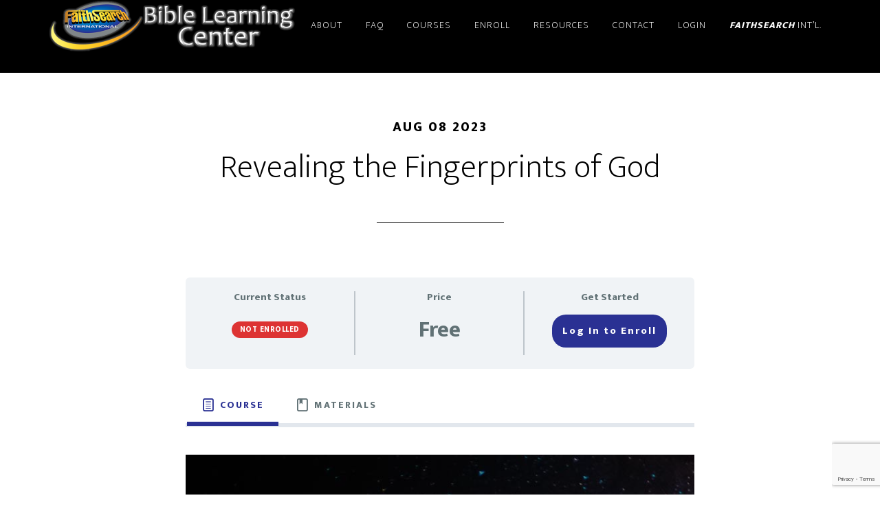

--- FILE ---
content_type: text/html; charset=UTF-8
request_url: https://faithsearchlearning.org/courses/fingerprints-of-god/
body_size: 21007
content:
<!DOCTYPE html>
<html lang="en-US">
<head >
<meta charset="UTF-8" />
<meta name="viewport" content="width=device-width, initial-scale=1" />
<meta name='robots' content='noindex, nofollow' />
	<style>img:is([sizes="auto" i], [sizes^="auto," i]) { contain-intrinsic-size: 3000px 1500px }</style>
	
	<!-- This site is optimized with the Yoast SEO Premium plugin v26.7 (Yoast SEO v26.8) - https://yoast.com/product/yoast-seo-premium-wordpress/ -->
	<title>Revealing the Fingerprints of God - FaithSearch Bible Learning Center</title>
	<meta property="og:locale" content="en_US" />
	<meta property="og:type" content="article" />
	<meta property="og:title" content="Revealing the Fingerprints of God" />
	<meta property="og:url" content="https://faithsearchlearning.org/courses/fingerprints-of-god/" />
	<meta property="og:site_name" content="FaithSearch Bible Learning Center" />
	<meta property="article:modified_time" content="2024-09-25T22:02:44+00:00" />
	<meta property="og:image" content="https://faithsearchlearning.org/wp-content/uploads/2023/08/Course-Featured-Image.jpg" />
	<meta property="og:image:width" content="1200" />
	<meta property="og:image:height" content="628" />
	<meta property="og:image:type" content="image/jpeg" />
	<meta name="twitter:card" content="summary_large_image" />
	<meta name="twitter:label1" content="Est. reading time" />
	<meta name="twitter:data1" content="2 minutes" />
	<script type="application/ld+json" class="yoast-schema-graph">{"@context":"https://schema.org","@graph":[{"@type":"WebPage","@id":"https://faithsearchlearning.org/courses/fingerprints-of-god/","url":"https://faithsearchlearning.org/courses/fingerprints-of-god/","name":"Revealing the Fingerprints of God - FaithSearch Bible Learning Center","isPartOf":{"@id":"https://faithsearchlearning.org/#website"},"primaryImageOfPage":{"@id":"https://faithsearchlearning.org/courses/fingerprints-of-god/#primaryimage"},"image":{"@id":"https://faithsearchlearning.org/courses/fingerprints-of-god/#primaryimage"},"thumbnailUrl":"https://faithsearchlearning.org/wp-content/uploads/2023/08/Course-Featured-Image.jpg","datePublished":"2023-08-08T20:27:39+00:00","dateModified":"2024-09-25T22:02:44+00:00","breadcrumb":{"@id":"https://faithsearchlearning.org/courses/fingerprints-of-god/#breadcrumb"},"inLanguage":"en-US","potentialAction":[{"@type":"ReadAction","target":["https://faithsearchlearning.org/courses/fingerprints-of-god/"]}]},{"@type":"ImageObject","inLanguage":"en-US","@id":"https://faithsearchlearning.org/courses/fingerprints-of-god/#primaryimage","url":"https://faithsearchlearning.org/wp-content/uploads/2023/08/Course-Featured-Image.jpg","contentUrl":"https://faithsearchlearning.org/wp-content/uploads/2023/08/Course-Featured-Image.jpg","width":1200,"height":628,"caption":"Finger Prints of God Featured Image"},{"@type":"BreadcrumbList","@id":"https://faithsearchlearning.org/courses/fingerprints-of-god/#breadcrumb","itemListElement":[{"@type":"ListItem","position":1,"name":"Home","item":"https://faithsearchlearning.org/"},{"@type":"ListItem","position":2,"name":"Revealing the Fingerprints of God"}]},{"@type":"WebSite","@id":"https://faithsearchlearning.org/#website","url":"https://faithsearchlearning.org/","name":"FaithSearch Bible Learning Center","description":"“Be diligent to present yourself approved to God as a workman who does not need to be ashamed, handling accurately the word of truth.” 2 Timothy 2:15","potentialAction":[{"@type":"SearchAction","target":{"@type":"EntryPoint","urlTemplate":"https://faithsearchlearning.org/?s={search_term_string}"},"query-input":{"@type":"PropertyValueSpecification","valueRequired":true,"valueName":"search_term_string"}}],"inLanguage":"en-US"}]}</script>
	<!-- / Yoast SEO Premium plugin. -->


<link rel='dns-prefetch' href='//stats.wp.com' />
<link rel='dns-prefetch' href='//fonts.googleapis.com' />
<link href='https://fonts.gstatic.com' crossorigin rel='preconnect' />
<link rel="alternate" type="application/rss+xml" title="FaithSearch Bible Learning Center &raquo; Feed" href="https://faithsearchlearning.org/feed/" />
<link rel="alternate" type="application/rss+xml" title="FaithSearch Bible Learning Center &raquo; Comments Feed" href="https://faithsearchlearning.org/comments/feed/" />
		<!-- This site uses the Google Analytics by MonsterInsights plugin v9.11.1 - Using Analytics tracking - https://www.monsterinsights.com/ -->
							<script src="//www.googletagmanager.com/gtag/js?id=G-88582SN2SF"  data-cfasync="false" data-wpfc-render="false" async></script>
			<script data-cfasync="false" data-wpfc-render="false">
				var mi_version = '9.11.1';
				var mi_track_user = true;
				var mi_no_track_reason = '';
								var MonsterInsightsDefaultLocations = {"page_location":"https:\/\/faithsearchlearning.org\/courses\/fingerprints-of-god\/"};
								if ( typeof MonsterInsightsPrivacyGuardFilter === 'function' ) {
					var MonsterInsightsLocations = (typeof MonsterInsightsExcludeQuery === 'object') ? MonsterInsightsPrivacyGuardFilter( MonsterInsightsExcludeQuery ) : MonsterInsightsPrivacyGuardFilter( MonsterInsightsDefaultLocations );
				} else {
					var MonsterInsightsLocations = (typeof MonsterInsightsExcludeQuery === 'object') ? MonsterInsightsExcludeQuery : MonsterInsightsDefaultLocations;
				}

								var disableStrs = [
										'ga-disable-G-88582SN2SF',
									];

				/* Function to detect opted out users */
				function __gtagTrackerIsOptedOut() {
					for (var index = 0; index < disableStrs.length; index++) {
						if (document.cookie.indexOf(disableStrs[index] + '=true') > -1) {
							return true;
						}
					}

					return false;
				}

				/* Disable tracking if the opt-out cookie exists. */
				if (__gtagTrackerIsOptedOut()) {
					for (var index = 0; index < disableStrs.length; index++) {
						window[disableStrs[index]] = true;
					}
				}

				/* Opt-out function */
				function __gtagTrackerOptout() {
					for (var index = 0; index < disableStrs.length; index++) {
						document.cookie = disableStrs[index] + '=true; expires=Thu, 31 Dec 2099 23:59:59 UTC; path=/';
						window[disableStrs[index]] = true;
					}
				}

				if ('undefined' === typeof gaOptout) {
					function gaOptout() {
						__gtagTrackerOptout();
					}
				}
								window.dataLayer = window.dataLayer || [];

				window.MonsterInsightsDualTracker = {
					helpers: {},
					trackers: {},
				};
				if (mi_track_user) {
					function __gtagDataLayer() {
						dataLayer.push(arguments);
					}

					function __gtagTracker(type, name, parameters) {
						if (!parameters) {
							parameters = {};
						}

						if (parameters.send_to) {
							__gtagDataLayer.apply(null, arguments);
							return;
						}

						if (type === 'event') {
														parameters.send_to = monsterinsights_frontend.v4_id;
							var hookName = name;
							if (typeof parameters['event_category'] !== 'undefined') {
								hookName = parameters['event_category'] + ':' + name;
							}

							if (typeof MonsterInsightsDualTracker.trackers[hookName] !== 'undefined') {
								MonsterInsightsDualTracker.trackers[hookName](parameters);
							} else {
								__gtagDataLayer('event', name, parameters);
							}
							
						} else {
							__gtagDataLayer.apply(null, arguments);
						}
					}

					__gtagTracker('js', new Date());
					__gtagTracker('set', {
						'developer_id.dZGIzZG': true,
											});
					if ( MonsterInsightsLocations.page_location ) {
						__gtagTracker('set', MonsterInsightsLocations);
					}
										__gtagTracker('config', 'G-88582SN2SF', {"forceSSL":"true","link_attribution":"true"} );
										window.gtag = __gtagTracker;										(function () {
						/* https://developers.google.com/analytics/devguides/collection/analyticsjs/ */
						/* ga and __gaTracker compatibility shim. */
						var noopfn = function () {
							return null;
						};
						var newtracker = function () {
							return new Tracker();
						};
						var Tracker = function () {
							return null;
						};
						var p = Tracker.prototype;
						p.get = noopfn;
						p.set = noopfn;
						p.send = function () {
							var args = Array.prototype.slice.call(arguments);
							args.unshift('send');
							__gaTracker.apply(null, args);
						};
						var __gaTracker = function () {
							var len = arguments.length;
							if (len === 0) {
								return;
							}
							var f = arguments[len - 1];
							if (typeof f !== 'object' || f === null || typeof f.hitCallback !== 'function') {
								if ('send' === arguments[0]) {
									var hitConverted, hitObject = false, action;
									if ('event' === arguments[1]) {
										if ('undefined' !== typeof arguments[3]) {
											hitObject = {
												'eventAction': arguments[3],
												'eventCategory': arguments[2],
												'eventLabel': arguments[4],
												'value': arguments[5] ? arguments[5] : 1,
											}
										}
									}
									if ('pageview' === arguments[1]) {
										if ('undefined' !== typeof arguments[2]) {
											hitObject = {
												'eventAction': 'page_view',
												'page_path': arguments[2],
											}
										}
									}
									if (typeof arguments[2] === 'object') {
										hitObject = arguments[2];
									}
									if (typeof arguments[5] === 'object') {
										Object.assign(hitObject, arguments[5]);
									}
									if ('undefined' !== typeof arguments[1].hitType) {
										hitObject = arguments[1];
										if ('pageview' === hitObject.hitType) {
											hitObject.eventAction = 'page_view';
										}
									}
									if (hitObject) {
										action = 'timing' === arguments[1].hitType ? 'timing_complete' : hitObject.eventAction;
										hitConverted = mapArgs(hitObject);
										__gtagTracker('event', action, hitConverted);
									}
								}
								return;
							}

							function mapArgs(args) {
								var arg, hit = {};
								var gaMap = {
									'eventCategory': 'event_category',
									'eventAction': 'event_action',
									'eventLabel': 'event_label',
									'eventValue': 'event_value',
									'nonInteraction': 'non_interaction',
									'timingCategory': 'event_category',
									'timingVar': 'name',
									'timingValue': 'value',
									'timingLabel': 'event_label',
									'page': 'page_path',
									'location': 'page_location',
									'title': 'page_title',
									'referrer' : 'page_referrer',
								};
								for (arg in args) {
																		if (!(!args.hasOwnProperty(arg) || !gaMap.hasOwnProperty(arg))) {
										hit[gaMap[arg]] = args[arg];
									} else {
										hit[arg] = args[arg];
									}
								}
								return hit;
							}

							try {
								f.hitCallback();
							} catch (ex) {
							}
						};
						__gaTracker.create = newtracker;
						__gaTracker.getByName = newtracker;
						__gaTracker.getAll = function () {
							return [];
						};
						__gaTracker.remove = noopfn;
						__gaTracker.loaded = true;
						window['__gaTracker'] = __gaTracker;
					})();
									} else {
										console.log("");
					(function () {
						function __gtagTracker() {
							return null;
						}

						window['__gtagTracker'] = __gtagTracker;
						window['gtag'] = __gtagTracker;
					})();
									}
			</script>
							<!-- / Google Analytics by MonsterInsights -->
		<script>
window._wpemojiSettings = {"baseUrl":"https:\/\/s.w.org\/images\/core\/emoji\/16.0.1\/72x72\/","ext":".png","svgUrl":"https:\/\/s.w.org\/images\/core\/emoji\/16.0.1\/svg\/","svgExt":".svg","source":{"concatemoji":"https:\/\/faithsearchlearning.org\/wp-includes\/js\/wp-emoji-release.min.js?ver=6.8.3"}};
/*! This file is auto-generated */
!function(s,n){var o,i,e;function c(e){try{var t={supportTests:e,timestamp:(new Date).valueOf()};sessionStorage.setItem(o,JSON.stringify(t))}catch(e){}}function p(e,t,n){e.clearRect(0,0,e.canvas.width,e.canvas.height),e.fillText(t,0,0);var t=new Uint32Array(e.getImageData(0,0,e.canvas.width,e.canvas.height).data),a=(e.clearRect(0,0,e.canvas.width,e.canvas.height),e.fillText(n,0,0),new Uint32Array(e.getImageData(0,0,e.canvas.width,e.canvas.height).data));return t.every(function(e,t){return e===a[t]})}function u(e,t){e.clearRect(0,0,e.canvas.width,e.canvas.height),e.fillText(t,0,0);for(var n=e.getImageData(16,16,1,1),a=0;a<n.data.length;a++)if(0!==n.data[a])return!1;return!0}function f(e,t,n,a){switch(t){case"flag":return n(e,"\ud83c\udff3\ufe0f\u200d\u26a7\ufe0f","\ud83c\udff3\ufe0f\u200b\u26a7\ufe0f")?!1:!n(e,"\ud83c\udde8\ud83c\uddf6","\ud83c\udde8\u200b\ud83c\uddf6")&&!n(e,"\ud83c\udff4\udb40\udc67\udb40\udc62\udb40\udc65\udb40\udc6e\udb40\udc67\udb40\udc7f","\ud83c\udff4\u200b\udb40\udc67\u200b\udb40\udc62\u200b\udb40\udc65\u200b\udb40\udc6e\u200b\udb40\udc67\u200b\udb40\udc7f");case"emoji":return!a(e,"\ud83e\udedf")}return!1}function g(e,t,n,a){var r="undefined"!=typeof WorkerGlobalScope&&self instanceof WorkerGlobalScope?new OffscreenCanvas(300,150):s.createElement("canvas"),o=r.getContext("2d",{willReadFrequently:!0}),i=(o.textBaseline="top",o.font="600 32px Arial",{});return e.forEach(function(e){i[e]=t(o,e,n,a)}),i}function t(e){var t=s.createElement("script");t.src=e,t.defer=!0,s.head.appendChild(t)}"undefined"!=typeof Promise&&(o="wpEmojiSettingsSupports",i=["flag","emoji"],n.supports={everything:!0,everythingExceptFlag:!0},e=new Promise(function(e){s.addEventListener("DOMContentLoaded",e,{once:!0})}),new Promise(function(t){var n=function(){try{var e=JSON.parse(sessionStorage.getItem(o));if("object"==typeof e&&"number"==typeof e.timestamp&&(new Date).valueOf()<e.timestamp+604800&&"object"==typeof e.supportTests)return e.supportTests}catch(e){}return null}();if(!n){if("undefined"!=typeof Worker&&"undefined"!=typeof OffscreenCanvas&&"undefined"!=typeof URL&&URL.createObjectURL&&"undefined"!=typeof Blob)try{var e="postMessage("+g.toString()+"("+[JSON.stringify(i),f.toString(),p.toString(),u.toString()].join(",")+"));",a=new Blob([e],{type:"text/javascript"}),r=new Worker(URL.createObjectURL(a),{name:"wpTestEmojiSupports"});return void(r.onmessage=function(e){c(n=e.data),r.terminate(),t(n)})}catch(e){}c(n=g(i,f,p,u))}t(n)}).then(function(e){for(var t in e)n.supports[t]=e[t],n.supports.everything=n.supports.everything&&n.supports[t],"flag"!==t&&(n.supports.everythingExceptFlag=n.supports.everythingExceptFlag&&n.supports[t]);n.supports.everythingExceptFlag=n.supports.everythingExceptFlag&&!n.supports.flag,n.DOMReady=!1,n.readyCallback=function(){n.DOMReady=!0}}).then(function(){return e}).then(function(){var e;n.supports.everything||(n.readyCallback(),(e=n.source||{}).concatemoji?t(e.concatemoji):e.wpemoji&&e.twemoji&&(t(e.twemoji),t(e.wpemoji)))}))}((window,document),window._wpemojiSettings);
</script>
<link rel='stylesheet' id='genesis-blocks-style-css-css' href='https://faithsearchlearning.org/wp-content/plugins/genesis-page-builder/vendor/genesis/blocks/dist/style-blocks.build.css?ver=1742583325' media='all' />
<link rel='stylesheet' id='jquery.prettyphoto-css' href='https://faithsearchlearning.org/wp-content/plugins/wp-video-lightbox/css/prettyPhoto.css?ver=6.8.3' media='all' />
<link rel='stylesheet' id='video-lightbox-css' href='https://faithsearchlearning.org/wp-content/plugins/wp-video-lightbox/wp-video-lightbox.css?ver=6.8.3' media='all' />
<link rel='stylesheet' id='altitude-pro-css' href='https://faithsearchlearning.org/wp-content/themes/altitude-pro/style.css?ver=1.5.1' media='all' />
<style id='wp-emoji-styles-inline-css'>

	img.wp-smiley, img.emoji {
		display: inline !important;
		border: none !important;
		box-shadow: none !important;
		height: 1em !important;
		width: 1em !important;
		margin: 0 0.07em !important;
		vertical-align: -0.1em !important;
		background: none !important;
		padding: 0 !important;
	}
</style>
<link rel='stylesheet' id='wp-block-library-css' href='https://faithsearchlearning.org/wp-includes/css/dist/block-library/style.min.css?ver=6.8.3' media='all' />
<style id='classic-theme-styles-inline-css'>
/*! This file is auto-generated */
.wp-block-button__link{color:#fff;background-color:#32373c;border-radius:9999px;box-shadow:none;text-decoration:none;padding:calc(.667em + 2px) calc(1.333em + 2px);font-size:1.125em}.wp-block-file__button{background:#32373c;color:#fff;text-decoration:none}
</style>
<link rel='stylesheet' id='mediaelement-css' href='https://faithsearchlearning.org/wp-includes/js/mediaelement/mediaelementplayer-legacy.min.css?ver=4.2.17' media='all' />
<link rel='stylesheet' id='wp-mediaelement-css' href='https://faithsearchlearning.org/wp-includes/js/mediaelement/wp-mediaelement.min.css?ver=6.8.3' media='all' />
<style id='jetpack-sharing-buttons-style-inline-css'>
.jetpack-sharing-buttons__services-list{display:flex;flex-direction:row;flex-wrap:wrap;gap:0;list-style-type:none;margin:5px;padding:0}.jetpack-sharing-buttons__services-list.has-small-icon-size{font-size:12px}.jetpack-sharing-buttons__services-list.has-normal-icon-size{font-size:16px}.jetpack-sharing-buttons__services-list.has-large-icon-size{font-size:24px}.jetpack-sharing-buttons__services-list.has-huge-icon-size{font-size:36px}@media print{.jetpack-sharing-buttons__services-list{display:none!important}}.editor-styles-wrapper .wp-block-jetpack-sharing-buttons{gap:0;padding-inline-start:0}ul.jetpack-sharing-buttons__services-list.has-background{padding:1.25em 2.375em}
</style>
<style id='global-styles-inline-css'>
:root{--wp--preset--aspect-ratio--square: 1;--wp--preset--aspect-ratio--4-3: 4/3;--wp--preset--aspect-ratio--3-4: 3/4;--wp--preset--aspect-ratio--3-2: 3/2;--wp--preset--aspect-ratio--2-3: 2/3;--wp--preset--aspect-ratio--16-9: 16/9;--wp--preset--aspect-ratio--9-16: 9/16;--wp--preset--color--black: #000000;--wp--preset--color--cyan-bluish-gray: #abb8c3;--wp--preset--color--white: #ffffff;--wp--preset--color--pale-pink: #f78da7;--wp--preset--color--vivid-red: #cf2e2e;--wp--preset--color--luminous-vivid-orange: #ff6900;--wp--preset--color--luminous-vivid-amber: #fcb900;--wp--preset--color--light-green-cyan: #7bdcb5;--wp--preset--color--vivid-green-cyan: #00d084;--wp--preset--color--pale-cyan-blue: #8ed1fc;--wp--preset--color--vivid-cyan-blue: #0693e3;--wp--preset--color--vivid-purple: #9b51e0;--wp--preset--color--theme-primary: #0680a2;--wp--preset--color--theme-secondary: #0680a2;--wp--preset--gradient--vivid-cyan-blue-to-vivid-purple: linear-gradient(135deg,rgba(6,147,227,1) 0%,rgb(155,81,224) 100%);--wp--preset--gradient--light-green-cyan-to-vivid-green-cyan: linear-gradient(135deg,rgb(122,220,180) 0%,rgb(0,208,130) 100%);--wp--preset--gradient--luminous-vivid-amber-to-luminous-vivid-orange: linear-gradient(135deg,rgba(252,185,0,1) 0%,rgba(255,105,0,1) 100%);--wp--preset--gradient--luminous-vivid-orange-to-vivid-red: linear-gradient(135deg,rgba(255,105,0,1) 0%,rgb(207,46,46) 100%);--wp--preset--gradient--very-light-gray-to-cyan-bluish-gray: linear-gradient(135deg,rgb(238,238,238) 0%,rgb(169,184,195) 100%);--wp--preset--gradient--cool-to-warm-spectrum: linear-gradient(135deg,rgb(74,234,220) 0%,rgb(151,120,209) 20%,rgb(207,42,186) 40%,rgb(238,44,130) 60%,rgb(251,105,98) 80%,rgb(254,248,76) 100%);--wp--preset--gradient--blush-light-purple: linear-gradient(135deg,rgb(255,206,236) 0%,rgb(152,150,240) 100%);--wp--preset--gradient--blush-bordeaux: linear-gradient(135deg,rgb(254,205,165) 0%,rgb(254,45,45) 50%,rgb(107,0,62) 100%);--wp--preset--gradient--luminous-dusk: linear-gradient(135deg,rgb(255,203,112) 0%,rgb(199,81,192) 50%,rgb(65,88,208) 100%);--wp--preset--gradient--pale-ocean: linear-gradient(135deg,rgb(255,245,203) 0%,rgb(182,227,212) 50%,rgb(51,167,181) 100%);--wp--preset--gradient--electric-grass: linear-gradient(135deg,rgb(202,248,128) 0%,rgb(113,206,126) 100%);--wp--preset--gradient--midnight: linear-gradient(135deg,rgb(2,3,129) 0%,rgb(40,116,252) 100%);--wp--preset--font-size--small: 16px;--wp--preset--font-size--medium: 20px;--wp--preset--font-size--large: 24px;--wp--preset--font-size--x-large: 42px;--wp--preset--font-size--normal: 20px;--wp--preset--font-size--larger: 28px;--wp--preset--spacing--20: 0.44rem;--wp--preset--spacing--30: 0.67rem;--wp--preset--spacing--40: 1rem;--wp--preset--spacing--50: 1.5rem;--wp--preset--spacing--60: 2.25rem;--wp--preset--spacing--70: 3.38rem;--wp--preset--spacing--80: 5.06rem;--wp--preset--shadow--natural: 6px 6px 9px rgba(0, 0, 0, 0.2);--wp--preset--shadow--deep: 12px 12px 50px rgba(0, 0, 0, 0.4);--wp--preset--shadow--sharp: 6px 6px 0px rgba(0, 0, 0, 0.2);--wp--preset--shadow--outlined: 6px 6px 0px -3px rgba(255, 255, 255, 1), 6px 6px rgba(0, 0, 0, 1);--wp--preset--shadow--crisp: 6px 6px 0px rgba(0, 0, 0, 1);}:where(.is-layout-flex){gap: 0.5em;}:where(.is-layout-grid){gap: 0.5em;}body .is-layout-flex{display: flex;}.is-layout-flex{flex-wrap: wrap;align-items: center;}.is-layout-flex > :is(*, div){margin: 0;}body .is-layout-grid{display: grid;}.is-layout-grid > :is(*, div){margin: 0;}:where(.wp-block-columns.is-layout-flex){gap: 2em;}:where(.wp-block-columns.is-layout-grid){gap: 2em;}:where(.wp-block-post-template.is-layout-flex){gap: 1.25em;}:where(.wp-block-post-template.is-layout-grid){gap: 1.25em;}.has-black-color{color: var(--wp--preset--color--black) !important;}.has-cyan-bluish-gray-color{color: var(--wp--preset--color--cyan-bluish-gray) !important;}.has-white-color{color: var(--wp--preset--color--white) !important;}.has-pale-pink-color{color: var(--wp--preset--color--pale-pink) !important;}.has-vivid-red-color{color: var(--wp--preset--color--vivid-red) !important;}.has-luminous-vivid-orange-color{color: var(--wp--preset--color--luminous-vivid-orange) !important;}.has-luminous-vivid-amber-color{color: var(--wp--preset--color--luminous-vivid-amber) !important;}.has-light-green-cyan-color{color: var(--wp--preset--color--light-green-cyan) !important;}.has-vivid-green-cyan-color{color: var(--wp--preset--color--vivid-green-cyan) !important;}.has-pale-cyan-blue-color{color: var(--wp--preset--color--pale-cyan-blue) !important;}.has-vivid-cyan-blue-color{color: var(--wp--preset--color--vivid-cyan-blue) !important;}.has-vivid-purple-color{color: var(--wp--preset--color--vivid-purple) !important;}.has-black-background-color{background-color: var(--wp--preset--color--black) !important;}.has-cyan-bluish-gray-background-color{background-color: var(--wp--preset--color--cyan-bluish-gray) !important;}.has-white-background-color{background-color: var(--wp--preset--color--white) !important;}.has-pale-pink-background-color{background-color: var(--wp--preset--color--pale-pink) !important;}.has-vivid-red-background-color{background-color: var(--wp--preset--color--vivid-red) !important;}.has-luminous-vivid-orange-background-color{background-color: var(--wp--preset--color--luminous-vivid-orange) !important;}.has-luminous-vivid-amber-background-color{background-color: var(--wp--preset--color--luminous-vivid-amber) !important;}.has-light-green-cyan-background-color{background-color: var(--wp--preset--color--light-green-cyan) !important;}.has-vivid-green-cyan-background-color{background-color: var(--wp--preset--color--vivid-green-cyan) !important;}.has-pale-cyan-blue-background-color{background-color: var(--wp--preset--color--pale-cyan-blue) !important;}.has-vivid-cyan-blue-background-color{background-color: var(--wp--preset--color--vivid-cyan-blue) !important;}.has-vivid-purple-background-color{background-color: var(--wp--preset--color--vivid-purple) !important;}.has-black-border-color{border-color: var(--wp--preset--color--black) !important;}.has-cyan-bluish-gray-border-color{border-color: var(--wp--preset--color--cyan-bluish-gray) !important;}.has-white-border-color{border-color: var(--wp--preset--color--white) !important;}.has-pale-pink-border-color{border-color: var(--wp--preset--color--pale-pink) !important;}.has-vivid-red-border-color{border-color: var(--wp--preset--color--vivid-red) !important;}.has-luminous-vivid-orange-border-color{border-color: var(--wp--preset--color--luminous-vivid-orange) !important;}.has-luminous-vivid-amber-border-color{border-color: var(--wp--preset--color--luminous-vivid-amber) !important;}.has-light-green-cyan-border-color{border-color: var(--wp--preset--color--light-green-cyan) !important;}.has-vivid-green-cyan-border-color{border-color: var(--wp--preset--color--vivid-green-cyan) !important;}.has-pale-cyan-blue-border-color{border-color: var(--wp--preset--color--pale-cyan-blue) !important;}.has-vivid-cyan-blue-border-color{border-color: var(--wp--preset--color--vivid-cyan-blue) !important;}.has-vivid-purple-border-color{border-color: var(--wp--preset--color--vivid-purple) !important;}.has-vivid-cyan-blue-to-vivid-purple-gradient-background{background: var(--wp--preset--gradient--vivid-cyan-blue-to-vivid-purple) !important;}.has-light-green-cyan-to-vivid-green-cyan-gradient-background{background: var(--wp--preset--gradient--light-green-cyan-to-vivid-green-cyan) !important;}.has-luminous-vivid-amber-to-luminous-vivid-orange-gradient-background{background: var(--wp--preset--gradient--luminous-vivid-amber-to-luminous-vivid-orange) !important;}.has-luminous-vivid-orange-to-vivid-red-gradient-background{background: var(--wp--preset--gradient--luminous-vivid-orange-to-vivid-red) !important;}.has-very-light-gray-to-cyan-bluish-gray-gradient-background{background: var(--wp--preset--gradient--very-light-gray-to-cyan-bluish-gray) !important;}.has-cool-to-warm-spectrum-gradient-background{background: var(--wp--preset--gradient--cool-to-warm-spectrum) !important;}.has-blush-light-purple-gradient-background{background: var(--wp--preset--gradient--blush-light-purple) !important;}.has-blush-bordeaux-gradient-background{background: var(--wp--preset--gradient--blush-bordeaux) !important;}.has-luminous-dusk-gradient-background{background: var(--wp--preset--gradient--luminous-dusk) !important;}.has-pale-ocean-gradient-background{background: var(--wp--preset--gradient--pale-ocean) !important;}.has-electric-grass-gradient-background{background: var(--wp--preset--gradient--electric-grass) !important;}.has-midnight-gradient-background{background: var(--wp--preset--gradient--midnight) !important;}.has-small-font-size{font-size: var(--wp--preset--font-size--small) !important;}.has-medium-font-size{font-size: var(--wp--preset--font-size--medium) !important;}.has-large-font-size{font-size: var(--wp--preset--font-size--large) !important;}.has-x-large-font-size{font-size: var(--wp--preset--font-size--x-large) !important;}
:where(.wp-block-post-template.is-layout-flex){gap: 1.25em;}:where(.wp-block-post-template.is-layout-grid){gap: 1.25em;}
:where(.wp-block-columns.is-layout-flex){gap: 2em;}:where(.wp-block-columns.is-layout-grid){gap: 2em;}
:root :where(.wp-block-pullquote){font-size: 1.5em;line-height: 1.6;}
</style>
<link rel='stylesheet' id='genesis-page-builder-frontend-styles-css' href='https://faithsearchlearning.org/wp-content/plugins/genesis-page-builder/build/style-blocks.css?ver=1742583325' media='all' />
<link rel='stylesheet' id='learndash_quiz_front_css-css' href='//faithsearchlearning.org/wp-content/plugins/sfwd-lms/themes/legacy/templates/learndash_quiz_front.min.css?ver=4.25.8.1' media='all' />
<link rel='stylesheet' id='dashicons-css' href='https://faithsearchlearning.org/wp-includes/css/dashicons.min.css?ver=6.8.3' media='all' />
<link rel='stylesheet' id='learndash-css' href='//faithsearchlearning.org/wp-content/plugins/sfwd-lms/src/assets/dist/css/styles.css?ver=4.25.8.1' media='all' />
<link rel='stylesheet' id='jquery-dropdown-css-css' href='//faithsearchlearning.org/wp-content/plugins/sfwd-lms/assets/css/jquery.dropdown.min.css?ver=4.25.8.1' media='all' />
<link rel='stylesheet' id='learndash_lesson_video-css' href='//faithsearchlearning.org/wp-content/plugins/sfwd-lms/themes/legacy/templates/learndash_lesson_video.min.css?ver=4.25.8.1' media='all' />
<link rel='stylesheet' id='learndash-admin-bar-css' href='https://faithsearchlearning.org/wp-content/plugins/sfwd-lms/src/assets/dist/css/admin-bar/styles.css?ver=4.25.8.1' media='all' />
<link rel='stylesheet' id='learndash-course-grid-skin-grid-css' href='https://faithsearchlearning.org/wp-content/plugins/sfwd-lms/includes/course-grid/templates/skins/grid/style.css?ver=4.25.8.1' media='all' />
<link rel='stylesheet' id='learndash-course-grid-pagination-css' href='https://faithsearchlearning.org/wp-content/plugins/sfwd-lms/includes/course-grid/templates/pagination/style.css?ver=4.25.8.1' media='all' />
<link rel='stylesheet' id='learndash-course-grid-filter-css' href='https://faithsearchlearning.org/wp-content/plugins/sfwd-lms/includes/course-grid/templates/filter/style.css?ver=4.25.8.1' media='all' />
<link rel='stylesheet' id='learndash-course-grid-card-grid-1-css' href='https://faithsearchlearning.org/wp-content/plugins/sfwd-lms/includes/course-grid/templates/cards/grid-1/style.css?ver=4.25.8.1' media='all' />
<link rel='stylesheet' id='wp-components-css' href='https://faithsearchlearning.org/wp-includes/css/dist/components/style.min.css?ver=6.8.3' media='all' />
<link rel='stylesheet' id='godaddy-styles-css' href='https://faithsearchlearning.org/wp-content/mu-plugins/vendor/wpex/godaddy-launch/includes/Dependencies/GoDaddy/Styles/build/latest.css?ver=2.0.2' media='all' />
<link rel='stylesheet' id='altitude-pro-fonts-css' href='https://fonts.googleapis.com/css2?family=Mukta:wght@200;800&#038;display=swap' media='all' />
<link rel='stylesheet' id='altitude-pro-gutenberg-css' href='https://faithsearchlearning.org/wp-content/themes/altitude-pro/lib/gutenberg/front-end.css?ver=1.5.1' media='all' />
<style id='altitude-pro-gutenberg-inline-css'>
.gb-block-post-grid .gb-post-grid-items h2 a:hover {
	color: #0680a2;
}

.site-container .wp-block-button__link,
.site-container .wp-block-pullquote.is-style-solid-color {
	background-color: #0680a2;
}

.wp-block-button__link:not(.has-background),
.wp-block-button__link:not(.has-background):focus,
.wp-block-button__link:not(.has-background):hover,
.wp-block-pullquote.is-style-solid-color:not(.has-background) {
	color: #ffffff;
}

.has-theme-primary-background-color,
.has-theme-primary-background-color.wp-block-button__link:focus,
.has-theme-primary-background-color.wp-block-button__link:hover,
.has-theme-primary-background-color.wp-block-button__link:visited,
.has-theme-primary-background-color.wp-block-pullquote.is-style-solid-color {
	color: #ffffff;
}

.has-theme-secondary-background-color,
.has-theme-secondary-background-color.wp-block-button__link:focus,
.has-theme-secondary-background-color.wp-block-button__link:hover,
.has-theme-secondary-background-color.wp-block-button__link:visited,
.has-theme-secondary-background-color.wp-block-pullquote.is-style-solid-color {
	color: #ffffff;
}

.site-container .is-style-outline.wp-block-button__link,
.site-container .is-style-outline .wp-block-button__link {
	background-color: transparent;
	color: #0680a2;
}		.has-small-font-size {
			font-size: 16px !important;
		}		.has-normal-font-size {
			font-size: 20px !important;
		}		.has-large-font-size {
			font-size: 24px !important;
		}		.has-larger-font-size {
			font-size: 28px !important;
		}		.site-container .has-theme-primary-color,
		.site-container .wp-block-button__link.has-theme-primary-color,
		.site-container .is-style-outline .wp-block-button__link.has-theme-primary-color {
			color: #0680a2;
		}

		.site-container .has-theme-primary-background-color,
		.site-container .wp-block-button__link.has-theme-primary-background-color,
		.site-container .is-style-outline .wp-block-button__link.has-theme-primary-background-color,
		.site-container .wp-block-pullquote.is-style-solid-color.has-theme-primary-background-color {
			background-color: #0680a2;
		}		.site-container .has-theme-secondary-color,
		.site-container .wp-block-button__link.has-theme-secondary-color,
		.site-container .is-style-outline .wp-block-button__link.has-theme-secondary-color {
			color: #0680a2;
		}

		.site-container .has-theme-secondary-background-color,
		.site-container .wp-block-button__link.has-theme-secondary-background-color,
		.site-container .is-style-outline .wp-block-button__link.has-theme-secondary-background-color,
		.site-container .wp-block-pullquote.is-style-solid-color.has-theme-secondary-background-color {
			background-color: #0680a2;
		}
</style>
<link rel='stylesheet' id='learndash-front-css' href='//faithsearchlearning.org/wp-content/plugins/sfwd-lms/themes/ld30/assets/css/learndash.min.css?ver=4.25.8.1' media='all' />
<style id='learndash-front-inline-css'>
		.learndash-wrapper .ld-item-list .ld-item-list-item.ld-is-next,
		.learndash-wrapper .wpProQuiz_content .wpProQuiz_questionListItem label:focus-within {
			border-color: #2a3193;
		}

		/*
		.learndash-wrapper a:not(.ld-button):not(#quiz_continue_link):not(.ld-focus-menu-link):not(.btn-blue):not(#quiz_continue_link):not(.ld-js-register-account):not(#ld-focus-mode-course-heading):not(#btn-join):not(.ld-item-name):not(.ld-table-list-item-preview):not(.ld-lesson-item-preview-heading),
		 */

		.learndash-wrapper .ld-breadcrumbs a,
		.learndash-wrapper .ld-lesson-item.ld-is-current-lesson .ld-lesson-item-preview-heading,
		.learndash-wrapper .ld-lesson-item.ld-is-current-lesson .ld-lesson-title,
		.learndash-wrapper .ld-primary-color-hover:hover,
		.learndash-wrapper .ld-primary-color,
		.learndash-wrapper .ld-primary-color-hover:hover,
		.learndash-wrapper .ld-primary-color,
		.learndash-wrapper .ld-tabs .ld-tabs-navigation .ld-tab.ld-active,
		.learndash-wrapper .ld-button.ld-button-transparent,
		.learndash-wrapper .ld-button.ld-button-reverse,
		.learndash-wrapper .ld-icon-certificate,
		.learndash-wrapper .ld-login-modal .ld-login-modal-login .ld-modal-heading,
		#wpProQuiz_user_content a,
		.learndash-wrapper .ld-item-list .ld-item-list-item a.ld-item-name:hover,
		.learndash-wrapper .ld-focus-comments__heading-actions .ld-expand-button,
		.learndash-wrapper .ld-focus-comments__heading a,
		.learndash-wrapper .ld-focus-comments .comment-respond a,
		.learndash-wrapper .ld-focus-comment .ld-comment-reply a.comment-reply-link:hover,
		.learndash-wrapper .ld-expand-button.ld-button-alternate {
			color: #2a3193 !important;
		}

		.learndash-wrapper .ld-focus-comment.bypostauthor>.ld-comment-wrapper,
		.learndash-wrapper .ld-focus-comment.role-group_leader>.ld-comment-wrapper,
		.learndash-wrapper .ld-focus-comment.role-administrator>.ld-comment-wrapper {
			background-color:rgba(42, 49, 147, 0.03) !important;
		}


		.learndash-wrapper .ld-primary-background,
		.learndash-wrapper .ld-tabs .ld-tabs-navigation .ld-tab.ld-active:after {
			background: #2a3193 !important;
		}



		.learndash-wrapper .ld-course-navigation .ld-lesson-item.ld-is-current-lesson .ld-status-incomplete,
		.learndash-wrapper .ld-focus-comment.bypostauthor:not(.ptype-sfwd-assignment) >.ld-comment-wrapper>.ld-comment-avatar img,
		.learndash-wrapper .ld-focus-comment.role-group_leader>.ld-comment-wrapper>.ld-comment-avatar img,
		.learndash-wrapper .ld-focus-comment.role-administrator>.ld-comment-wrapper>.ld-comment-avatar img {
			border-color: #2a3193 !important;
		}



		.learndash-wrapper .ld-loading::before {
			border-top:3px solid #2a3193 !important;
		}

		.learndash-wrapper .ld-button:hover:not([disabled]):not(.ld-button-transparent):not(.ld--ignore-inline-css),
		#learndash-tooltips .ld-tooltip:after,
		#learndash-tooltips .ld-tooltip,
		.ld-tooltip:not(.ld-tooltip--modern) [role="tooltip"],
		.learndash-wrapper .ld-primary-background,
		.learndash-wrapper .btn-join:not(.ld--ignore-inline-css),
		.learndash-wrapper #btn-join:not(.ld--ignore-inline-css),
		.learndash-wrapper .ld-button:not([disabled]):not(.ld-button-reverse):not(.ld-button-transparent):not(.ld--ignore-inline-css),
		.learndash-wrapper .ld-expand-button:not([disabled]),
		.learndash-wrapper .wpProQuiz_content .wpProQuiz_button:not([disabled]):not(.wpProQuiz_button_reShowQuestion):not(.wpProQuiz_button_restartQuiz),
		.learndash-wrapper .wpProQuiz_content .wpProQuiz_button2:not([disabled]),
		.learndash-wrapper .ld-focus .ld-focus-sidebar .ld-course-navigation-heading,
		.learndash-wrapper .ld-focus-comments .form-submit #submit,
		.learndash-wrapper .ld-login-modal input[type='submit']:not([disabled]),
		.learndash-wrapper .ld-login-modal .ld-login-modal-register:not([disabled]),
		.learndash-wrapper .wpProQuiz_content .wpProQuiz_certificate a.btn-blue:not([disabled]),
		.learndash-wrapper .ld-focus .ld-focus-header .ld-user-menu .ld-user-menu-items a:not([disabled]),
		#wpProQuiz_user_content table.wp-list-table thead th,
		#wpProQuiz_overlay_close:not([disabled]),
		.learndash-wrapper .ld-expand-button.ld-button-alternate:not([disabled]) .ld-icon {
			background-color: #2a3193 !important;
			color: #ffffff;
		}

		.learndash-wrapper .ld-focus .ld-focus-sidebar .ld-focus-sidebar-trigger:not([disabled]):not(:hover):not(:focus) .ld-icon {
			background-color: #2a3193;
		}

		.learndash-wrapper .ld-focus .ld-focus-sidebar .ld-focus-sidebar-trigger:hover .ld-icon,
		.learndash-wrapper .ld-focus .ld-focus-sidebar .ld-focus-sidebar-trigger:focus .ld-icon {
			border-color: #2a3193;
			color: #2a3193;
		}

		.learndash-wrapper .ld-button:focus:not(.ld-button-transparent):not(.ld--ignore-inline-css),
		.learndash-wrapper .btn-join:focus:not(.ld--ignore-inline-css),
		.learndash-wrapper #btn-join:focus:not(.ld--ignore-inline-css),
		.learndash-wrapper .ld-expand-button:focus,
		.learndash-wrapper .wpProQuiz_content .wpProQuiz_button:not(.wpProQuiz_button_reShowQuestion):focus:not(.wpProQuiz_button_restartQuiz),
		.learndash-wrapper .wpProQuiz_content .wpProQuiz_button2:focus,
		.learndash-wrapper .ld-focus-comments .form-submit #submit,
		.learndash-wrapper .ld-login-modal input[type='submit']:focus,
		.learndash-wrapper .ld-login-modal .ld-login-modal-register:focus,
		.learndash-wrapper .wpProQuiz_content .wpProQuiz_certificate a.btn-blue:focus {
			opacity: 0.75; /* Replicates the hover/focus states pre-4.21.3. */
			outline-color: #2a3193;
		}

		.learndash-wrapper .ld-button:hover:not(.ld-button-transparent):not(.ld--ignore-inline-css),
		.learndash-wrapper .btn-join:hover:not(.ld--ignore-inline-css),
		.learndash-wrapper #btn-join:hover:not(.ld--ignore-inline-css),
		.learndash-wrapper .ld-expand-button:hover,
		.learndash-wrapper .wpProQuiz_content .wpProQuiz_button:not(.wpProQuiz_button_reShowQuestion):hover:not(.wpProQuiz_button_restartQuiz),
		.learndash-wrapper .wpProQuiz_content .wpProQuiz_button2:hover,
		.learndash-wrapper .ld-focus-comments .form-submit #submit,
		.learndash-wrapper .ld-login-modal input[type='submit']:hover,
		.learndash-wrapper .ld-login-modal .ld-login-modal-register:hover,
		.learndash-wrapper .wpProQuiz_content .wpProQuiz_certificate a.btn-blue:hover {
			background-color: #2a3193; /* Replicates the hover/focus states pre-4.21.3. */
			opacity: 0.85; /* Replicates the hover/focus states pre-4.21.3. */
		}

		.learndash-wrapper .ld-item-list .ld-item-search .ld-closer:focus {
			border-color: #2a3193;
		}

		.learndash-wrapper .ld-focus .ld-focus-header .ld-user-menu .ld-user-menu-items:before {
			border-bottom-color: #2a3193 !important;
		}

		.learndash-wrapper .ld-button.ld-button-transparent:hover {
			background: transparent !important;
		}

		.learndash-wrapper .ld-button.ld-button-transparent:focus {
			outline-color: #2a3193;
		}

		.learndash-wrapper .ld-focus .ld-focus-header .sfwd-mark-complete .learndash_mark_complete_button:not(.ld--ignore-inline-css),
		.learndash-wrapper .ld-focus .ld-focus-header #sfwd-mark-complete #learndash_mark_complete_button,
		.learndash-wrapper .ld-button.ld-button-transparent,
		.learndash-wrapper .ld-button.ld-button-alternate,
		.learndash-wrapper .ld-expand-button.ld-button-alternate {
			background-color:transparent !important;
		}

		.learndash-wrapper .ld-focus-header .ld-user-menu .ld-user-menu-items a,
		.learndash-wrapper .ld-button.ld-button-reverse:hover,
		.learndash-wrapper .ld-alert-success .ld-alert-icon.ld-icon-certificate,
		.learndash-wrapper .ld-alert-warning .ld-button,
		.learndash-wrapper .ld-primary-background.ld-status {
			color:white !important;
		}

		.learndash-wrapper .ld-status.ld-status-unlocked {
			background-color: rgba(42,49,147,0.2) !important;
			color: #2a3193 !important;
		}

		.learndash-wrapper .wpProQuiz_content .wpProQuiz_addToplist {
			background-color: rgba(42,49,147,0.1) !important;
			border: 1px solid #2a3193 !important;
		}

		.learndash-wrapper .wpProQuiz_content .wpProQuiz_toplistTable th {
			background: #2a3193 !important;
		}

		.learndash-wrapper .wpProQuiz_content .wpProQuiz_toplistTrOdd {
			background-color: rgba(42,49,147,0.1) !important;
		}


		.learndash-wrapper .wpProQuiz_content .wpProQuiz_time_limit .wpProQuiz_progress {
			background-color: #2a3193 !important;
		}
		
		.learndash-wrapper #quiz_continue_link,
		.learndash-wrapper .ld-secondary-background,
		.learndash-wrapper .learndash_mark_complete_button:not(.ld--ignore-inline-css),
		.learndash-wrapper #learndash_mark_complete_button,
		.learndash-wrapper .ld-status-complete,
		.learndash-wrapper .ld-alert-success .ld-button,
		.learndash-wrapper .ld-alert-success .ld-alert-icon {
			background-color: #81d742 !important;
		}

		.learndash-wrapper #quiz_continue_link:focus,
		.learndash-wrapper .learndash_mark_complete_button:focus:not(.ld--ignore-inline-css),
		.learndash-wrapper #learndash_mark_complete_button:focus,
		.learndash-wrapper .ld-alert-success .ld-button:focus {
			outline-color: #81d742;
		}

		.learndash-wrapper .wpProQuiz_content a#quiz_continue_link {
			background-color: #81d742 !important;
		}

		.learndash-wrapper .wpProQuiz_content a#quiz_continue_link:focus {
			outline-color: #81d742;
		}

		.learndash-wrapper .course_progress .sending_progress_bar {
			background: #81d742 !important;
		}

		.learndash-wrapper .wpProQuiz_content .wpProQuiz_button_reShowQuestion:hover, .learndash-wrapper .wpProQuiz_content .wpProQuiz_button_restartQuiz:hover {
			background-color: #81d742 !important;
			opacity: 0.75;
		}

		.learndash-wrapper .wpProQuiz_content .wpProQuiz_button_reShowQuestion:focus,
		.learndash-wrapper .wpProQuiz_content .wpProQuiz_button_restartQuiz:focus {
			outline-color: #81d742;
		}

		.learndash-wrapper .ld-secondary-color-hover:hover,
		.learndash-wrapper .ld-secondary-color,
		.learndash-wrapper .ld-focus .ld-focus-header .sfwd-mark-complete .learndash_mark_complete_button:not(.ld--ignore-inline-css),
		.learndash-wrapper .ld-focus .ld-focus-header #sfwd-mark-complete #learndash_mark_complete_button,
		.learndash-wrapper .ld-focus .ld-focus-header .sfwd-mark-complete:after {
			color: #81d742 !important;
		}

		.learndash-wrapper .ld-secondary-in-progress-icon {
			border-left-color: #81d742 !important;
			border-top-color: #81d742 !important;
		}

		.learndash-wrapper .ld-alert-success {
			border-color: #81d742;
			background-color: transparent !important;
			color: #81d742;
		}

		
		.learndash-wrapper .ld-alert-warning {
			background-color:transparent;
		}

		.learndash-wrapper .ld-status-waiting,
		.learndash-wrapper .ld-alert-warning .ld-alert-icon {
			background-color: #dd3333 !important;
		}

		.learndash-wrapper .ld-tertiary-color-hover:hover,
		.learndash-wrapper .ld-tertiary-color,
		.learndash-wrapper .ld-alert-warning {
			color: #dd3333 !important;
		}

		.learndash-wrapper .ld-tertiary-background {
			background-color: #dd3333 !important;
		}

		.learndash-wrapper .ld-alert-warning {
			border-color: #dd3333 !important;
		}

		.learndash-wrapper .ld-tertiary-background,
		.learndash-wrapper .ld-alert-warning .ld-alert-icon {
			color:white !important;
		}

		.learndash-wrapper .wpProQuiz_content .wpProQuiz_reviewQuestion li.wpProQuiz_reviewQuestionReview,
		.learndash-wrapper .wpProQuiz_content .wpProQuiz_box li.wpProQuiz_reviewQuestionReview {
			background-color: #dd3333 !important;
		}

				.learndash-wrapper .ld-focus .ld-focus-main .ld-focus-content {
			max-width: inherit;
		}
		
</style>
<link rel='stylesheet' id='learndash-course-reviews-css' href='https://faithsearchlearning.org/wp-content/plugins/sfwd-lms/includes/course-reviews/dist/styles.css?ver=4.25.8.1' media='all' />
<script src="https://faithsearchlearning.org/wp-includes/js/jquery/jquery.min.js?ver=3.7.1" id="jquery-core-js"></script>
<script src="https://faithsearchlearning.org/wp-includes/js/jquery/jquery-migrate.min.js?ver=3.4.1" id="jquery-migrate-js"></script>
<script src="https://faithsearchlearning.org/wp-content/plugins/wp-video-lightbox/js/jquery.prettyPhoto.js?ver=3.1.6" id="jquery.prettyphoto-js"></script>
<script id="video-lightbox-js-extra">
var vlpp_vars = {"prettyPhoto_rel":"wp-video-lightbox","animation_speed":"fast","slideshow":"5000","autoplay_slideshow":"false","opacity":"0.8","show_title":"true","allow_resize":"true","allow_expand":"true","default_width":"1280","default_height":"720","counter_separator_label":"\/","theme":"dark_rounded","horizontal_padding":"10","hideflash":"false","wmode":"opaque","autoplay":"false","modal":"false","deeplinking":"false","overlay_gallery":"true","overlay_gallery_max":"30","keyboard_shortcuts":"true","ie6_fallback":"true"};
</script>
<script src="https://faithsearchlearning.org/wp-content/plugins/wp-video-lightbox/js/video-lightbox.js?ver=3.1.6" id="video-lightbox-js"></script>
<script src="https://faithsearchlearning.org/wp-content/plugins/google-analytics-for-wordpress/assets/js/frontend-gtag.min.js?ver=9.11.1" id="monsterinsights-frontend-script-js" async data-wp-strategy="async"></script>
<script data-cfasync="false" data-wpfc-render="false" id='monsterinsights-frontend-script-js-extra'>var monsterinsights_frontend = {"js_events_tracking":"true","download_extensions":"doc,pdf,ppt,zip,xls,docx,pptx,xlsx","inbound_paths":"[{\"path\":\"\\\/go\\\/\",\"label\":\"affiliate\"},{\"path\":\"\\\/recommend\\\/\",\"label\":\"affiliate\"}]","home_url":"https:\/\/faithsearchlearning.org","hash_tracking":"false","v4_id":"G-88582SN2SF"};</script>
<link rel="https://api.w.org/" href="https://faithsearchlearning.org/wp-json/" /><link rel="alternate" title="JSON" type="application/json" href="https://faithsearchlearning.org/wp-json/wp/v2/sfwd-courses/2206" /><link rel="EditURI" type="application/rsd+xml" title="RSD" href="https://faithsearchlearning.org/xmlrpc.php?rsd" />
<link rel='shortlink' href='https://faithsearchlearning.org/?p=2206' />
<link rel="alternate" title="oEmbed (JSON)" type="application/json+oembed" href="https://faithsearchlearning.org/wp-json/oembed/1.0/embed?url=https%3A%2F%2Ffaithsearchlearning.org%2Fcourses%2Ffingerprints-of-god%2F" />
<link rel="alternate" title="oEmbed (XML)" type="text/xml+oembed" href="https://faithsearchlearning.org/wp-json/oembed/1.0/embed?url=https%3A%2F%2Ffaithsearchlearning.org%2Fcourses%2Ffingerprints-of-god%2F&#038;format=xml" />
<script>
            WP_VIDEO_LIGHTBOX_VERSION="1.9.12";
            WP_VID_LIGHTBOX_URL="https://faithsearchlearning.org/wp-content/plugins/wp-video-lightbox";
                        function wpvl_paramReplace(name, string, value) {
                // Find the param with regex
                // Grab the first character in the returned string (should be ? or &)
                // Replace our href string with our new value, passing on the name and delimeter

                var re = new RegExp("[\?&]" + name + "=([^&#]*)");
                var matches = re.exec(string);
                var newString;

                if (matches === null) {
                    // if there are no params, append the parameter
                    newString = string + '?' + name + '=' + value;
                } else {
                    var delimeter = matches[0].charAt(0);
                    newString = string.replace(re, delimeter + name + "=" + value);
                }
                return newString;
            }
            </script>	<style>img#wpstats{display:none}</style>
		<link rel="pingback" href="https://faithsearchlearning.org/xmlrpc.php" />
<style type="text/css">.site-title a { background: url(https://faithsearchlearning.org/wp-content/uploads/2023/04/BLC-Logo.png) no-repeat !important; }</style>
<link rel="icon" href="https://faithsearchlearning.org/wp-content/uploads/2023/04/cropped-paraclete-32x32.jpg" sizes="32x32" />
<link rel="icon" href="https://faithsearchlearning.org/wp-content/uploads/2023/04/cropped-paraclete-192x192.jpg" sizes="192x192" />
<link rel="apple-touch-icon" href="https://faithsearchlearning.org/wp-content/uploads/2023/04/cropped-paraclete-180x180.jpg" />
<meta name="msapplication-TileImage" content="https://faithsearchlearning.org/wp-content/uploads/2023/04/cropped-paraclete-270x270.jpg" />
		<style id="wp-custom-css">
			.solid-section .widget {
    background-color: #fff;
    padding: 10px;
}
.solid-section .widget-title {
    border-width: 0;
    font-size: 20px;align-content
	}

.wpvl_auto_thumb_box{
position: relative;
width: 400px;
height: 150px;
}		</style>
		</head>
<body class="wp-singular sfwd-courses-template-default single single-sfwd-courses postid-2206 wp-embed-responsive wp-theme-genesis wp-child-theme-altitude-pro custom-header header-image header-full-width full-width-content genesis-breadcrumbs-hidden genesis-footer-widgets-hidden no-js learndash-cpt learndash-cpt-sfwd-courses learndash-template-ld30 learndash-embed-responsive">	<script>
	//<![CDATA[
	(function(){
		var c = document.body.classList;
		c.remove( 'no-js' );
		c.add( 'js' );
	})();
	//]]>
	</script>
	<div class="site-container"><ul class="genesis-skip-link"><li><a href="#genesis-content" class="screen-reader-shortcut"> Skip to main content</a></li></ul><header class="site-header"><div class="wrap"><div class="title-area"><p class="site-title"><a href="https://faithsearchlearning.org/">FaithSearch Bible Learning Center</a></p><p class="site-description">“Be diligent to present yourself approved to God as a workman who does not need to be ashamed, handling accurately the word of truth.” 2 Timothy 2:15</p></div><nav class="nav-primary" aria-label="Main" id="genesis-nav-primary"><div class="wrap"><ul id="menu-primary-menu" class="menu genesis-nav-menu menu-primary js-superfish"><li id="menu-item-2615" class="menu-item menu-item-type-custom menu-item-object-custom menu-item-has-children menu-item-2615"><a><span >About</span></a>
<ul class="sub-menu">
	<li id="menu-item-77" class="menu-item menu-item-type-custom menu-item-object-custom menu-item-77"><a href="/#front-page-2"><span >Why? <br> (Perspective)</span></a></li>
	<li id="menu-item-76" class="menu-item menu-item-type-custom menu-item-object-custom menu-item-76"><a href="/#front-page-3"><span >What? <br> (Features)</span></a></li>
	<li id="menu-item-1340" class="menu-item menu-item-type-custom menu-item-object-custom menu-item-1340"><a href="#front-page-4"><span >How? <br> (Strategy)</span></a></li>
	<li id="menu-item-79" class="menu-item menu-item-type-custom menu-item-object-custom menu-item-79"><a href="/#front-page-5"><span >What learners<br> Are Saying</span></a></li>
</ul>
</li>
<li id="menu-item-1692" class="menu-item menu-item-type-custom menu-item-object-custom menu-item-1692"><a href="/#front-page-6"><span >FAQ</span></a></li>
<li id="menu-item-1456" class="menu-item menu-item-type-post_type menu-item-object-page current-menu-ancestor current-menu-parent current_page_parent current_page_ancestor menu-item-has-children menu-item-1456"><a href="https://faithsearchlearning.org/courses/"><span >Courses</span></a>
<ul class="sub-menu">
	<li id="menu-item-3482" class="menu-item menu-item-type-post_type menu-item-object-page menu-item-3482"><a href="https://faithsearchlearning.org/dashboard/"><span >Student Dashboard</span></a></li>
	<li id="menu-item-3376" class="menu-item menu-item-type-post_type menu-item-object-sfwd-courses current-menu-item menu-item-3376"><a href="https://faithsearchlearning.org/courses/fingerprints-of-god/" aria-current="page"><span >Revealing the Fingerprints of God</span></a></li>
	<li id="menu-item-1350" class="menu-item menu-item-type-post_type menu-item-object-sfwd-courses menu-item-1350"><a href="https://faithsearchlearning.org/courses/discovery/"><span >DISCOVERY</span></a></li>
	<li id="menu-item-1349" class="menu-item menu-item-type-post_type menu-item-object-sfwd-courses menu-item-1349"><a href="https://faithsearchlearning.org/courses/growing-faith/"><span >Growing Faith</span></a></li>
</ul>
</li>
<li id="menu-item-1356" class="menu-item menu-item-type-post_type menu-item-object-page menu-item-1356"><a href="https://faithsearchlearning.org/enroll/"><span >Enroll</span></a></li>
<li id="menu-item-12623" class="menu-item menu-item-type-custom menu-item-object-custom menu-item-has-children menu-item-12623"><a><span >Resources</span></a>
<ul class="sub-menu">
	<li id="menu-item-12853" class="menu-item menu-item-type-post_type menu-item-object-page menu-item-12853"><a href="https://faithsearchlearning.org/how-to-know-god/"><span >How to Know God</span></a></li>
	<li id="menu-item-12668" class="menu-item menu-item-type-post_type menu-item-object-page menu-item-12668"><a href="https://faithsearchlearning.org/articles/"><span >Articles</span></a></li>
	<li id="menu-item-2877" class="menu-item menu-item-type-post_type menu-item-object-page menu-item-2877"><a href="https://faithsearchlearning.org/learning-media-library/"><span >Videos</span></a></li>
	<li id="menu-item-13337" class="menu-item menu-item-type-post_type menu-item-object-page menu-item-13337"><a href="https://faithsearchlearning.org/small-groups/"><span >Small Groups</span></a></li>
</ul>
</li>
<li id="menu-item-577" class="menu-item menu-item-type-post_type menu-item-object-page menu-item-577"><a href="https://faithsearchlearning.org/contact/"><span >Contact</span></a></li>
<li id="menu-item-3491" class="ld-button menu-item menu-item-type-custom menu-item-object-custom menu-item-3491"><a href="#login"><span >Login</span></a></li>
<li id="menu-item-3283" class="menu-item menu-item-type-custom menu-item-object-custom menu-item-has-children menu-item-3283"><a href="https://faithsearch.org/"><span ><p><strong><em>FaithSearch </em></strong>Int&#8217;l.</p></span></a>
<ul class="sub-menu">
	<li id="menu-item-3556" class="menu-item menu-item-type-custom menu-item-object-custom menu-item-3556"><a href="https://faithsearch.org/category/dr-don/"><span >Articles and News</span></a></li>
</ul>
</li>
</ul></div></nav></div></header><div class="site-inner"><div class="content-sidebar-wrap"><main class="content" id="genesis-content"><article class="post-2206 sfwd-courses type-sfwd-courses status-publish has-post-thumbnail entry" aria-label="Revealing the Fingerprints of God"><header class="entry-header"><p class="entry-meta"><time class="entry-time">Aug 08 2023</time> </p><h1 class="entry-title">Revealing the Fingerprints of God</h1>
</header><div class="entry-content"><div class="learndash learndash_post_sfwd-courses user_has_no_access"  id="learndash_post_2206">
<div class="learndash-wrapper learndash-wrapper--course">

	<div class="learndash-wrapper learndash-wrap learndash-shortcode-wrap learndash-shortcode-wrap-ld_infobar-2206_2206_0">

	<div class="ld-course-status ld-course-status-not-enrolled">

		
		<section class="ld-course-status-segment ld-course-status-seg-status">

					
			<h2 class="ld-course-status-label" id="ld-course-enrolled-status-label">Current Status</h2>
			<div class="ld-course-status-content">
													<div class="ld-status ld-status-waiting ld-tertiary-background ld-tooltip">
						<span
							aria-describedby="ld-infobar__course-status-tooltip--not-enrolled"
							tabindex="0"
						>
							Not Enrolled													</span>

						<div
							class="ld-tooltip__text"
							id="ld-infobar__course-status-tooltip--not-enrolled"
							role="tooltip"
						>
							Enroll in this course to get access						</div>
					</div>
							</div>

			
		</section> <!--/.ld-course-status-segment-->

		
		<section class="ld-course-status-segment ld-course-status-seg-price ld-course-status-mode-free">

			
			<h2 class="ld-course-status-label" id="ld-course-status-price-label">Price</h2>

			<div class="ld-course-status-content">
							<span class="ld-course-status-price">
					Free				</span>
							</div>

			
		</section> <!--/.ld-course-status-segment-->

		
		<section class="ld-course-status-segment ld-course-status-seg-action status-free">
			<h2 class="ld-course-status-label" id="ld-course-status-action-label">
				Get Started			</h2>
			<div class="ld-course-status-content">
				<div class="ld-course-status-action">
					<button aria-controls="ld-login-modal" aria-haspopup="dialog" class="ld-button" data-ld-login-modal-trigger>Log In to Enroll</button>				</div>
			</div>
		</section> <!--/.ld-course-status-action-->

		
	</div> <!--/.ld-course-status-->


</div>
	
<div class="ld-tabs ld-tab-count-2">
			<div role="tablist" class="ld-tabs-navigation">
			
				<button
					aria-controls="ld-tab-content-2206"
					aria-selected="true"
					class="ld-tab ld-active"
					data-ld-tab="ld-tab-content-2206"
					id="ld-content-tab-2206"
					role="tab"
					tabindex="0"
				>
					<span class="ld-icon ld-icon-content"></span>
					<span class="ld-text">Course</span>
				</button>
					
				<button
					aria-controls="ld-tab-materials-2206"
					aria-selected="false"
					class="ld-tab "
					data-ld-tab="ld-tab-materials-2206"
					id="ld-materials-tab-2206"
					role="tab"
					tabindex="-1"
				>
					<span class="ld-icon ld-icon-materials"></span>
					<span class="ld-text">Materials</span>
				</button>
							</div>
	
	<div class="ld-tabs-content">
		
							<div
					aria-labelledby="ld-content-tab-2206"
					class="ld-tab-content ld-visible"
					id="ld-tab-content-2206"
					role="tabpanel"
					tabindex="0"
				>
											
<div class="wp-block-genesis-blocks-gb-columns gpb-altitude-section-video-header gb-layout-columns-1 one-column gb-has-background-dim gb-has-background-dim-50 gb-background-cover gb-background-no-repeat gb-has-custom-background-color gb-has-custom-text-color gb-columns-center alignfull" style="padding-top:6em;padding-right:1em;padding-bottom:6em;padding-left:1em;background-color:#000000;color:#ffffff;background-image:url(https://faithsearchlearning.org/wp-content/uploads/2023/07/AdobeStock_478225472.jpg)"><div class="gb-layout-column-wrap gb-block-layout-column-gap-2 gb-is-responsive-column" style="max-width:1200px">
<div class="wp-block-genesis-blocks-gb-column gb-block-layout-column"><div class="gb-block-layout-column-inner">
<div class="wp-block-genesis-blocks-gb-columns gb-layout-columns-1 gb-1-col-equal" style="margin-bottom:3%"><div class="gb-layout-column-wrap gb-block-layout-column-gap-2 gb-is-responsive-column">
<div class="wp-block-genesis-blocks-gb-column gb-block-layout-column"><div class="gb-block-layout-column-inner">
<figure class="wp-block-video"><video autoplay="" loop="" muted="" src="https://videos.files.wordpress.com/QtuHafhe/adobestock_338634286.mov"></video></figure>
</div></div>
</div></div>



<div style="margin-bottom:5%" class="wp-block-genesis-blocks-gb-container gb-block-container"><div class="gb-container-inside"><div class="gb-container-content" style="max-width:1600px">
<p class="has-text-align-center" style="font-size:48px;line-height:1.2">Course</p>
</div></div></div>



<p class="has-text-align-center">The foundational question in 21<sup>st</sup> Century world culture is not whether Christianity is true. Instead, it is whether a personal God exists, other than in the imagination and wishful thinking of theists. In this course, Dr. Don details three easily understood and persuasive reasons which reveal the “fingerprints” of God: the argument for intelligent design in nature, the validation of the historicity of the incarnation of Jesus Christ, and the common experience of life transformation of people everywhere who are born again through faith in Jesus. Indeed, the Bible states that the testimony of nature, history, and life transformation render people “without excuse” if they deny the existence of a personal creator God (Romans 1:18-20).</p>
</div></div>
</div></div>



<div class="wp-block-genesis-blocks-gb-columns gb-slate-section-numbered-list-and-image gb-layout-columns-2 gb-2-col-wideright gb-has-custom-background-color gb-has-custom-text-color gb-columns-center alignfull" style="padding-top:6em;padding-right:1em;padding-bottom:6em;padding-left:1em;background-color:#ffffff;color:#1f1f1f"><div class="gb-layout-column-wrap gb-block-layout-column-gap-3 gb-is-responsive-column" style="max-width:1200px">
<div class="wp-block-genesis-blocks-gb-column gb-block-layout-column"><div class="gb-block-layout-column-inner">
<figure class="wp-block-image"><img decoding="async" src="https://demo.studiopress.com/page-builder/gb-placeholder-tall.jpg" alt="" class="wp-image-11445"/></figure>
</div></div>



<div class="wp-block-genesis-blocks-gb-column gb-block-layout-column gb-is-vertically-aligned-center"><div class="gb-block-layout-column-inner">
<h2 class="wp-block-heading gpb-fluid-4 has-text-color" style="color:#1f1f1f;font-size:40px">APPLICATIONS for USE</h2>



<hr class="wp-block-separator has-css-opacity is-style-default"/>



<ul class="gpb-number-list wp-block-list">
<li><strong>Personal study</strong><br>The course can be completed through individual study and at each person’s pace and convenience. </li>



<li><strong>Small group/Christian education class/Home school</strong><br>A group facilitator will find that the course is divided into three sections, one for each of the three fingerprints of God (reasons supporting God’s existence). A video instructional segment by Dr. Don (20, 29 and 21 minutes, respectively) is included in each section, along with an introduction, identification of the key issue, activities and follow-up discussion questions. The group facilitator can use all this information for planning and for leading the group discussion. An answer is provided for each discussion question to clarify what the author intended and to make facilitating easier. An option is to make the books, Surprised by Faith and Making Sense of Creation and Evolution, available for those in the group who desire to broaden and deepen the subject matter beyond what the course covers.</li>



<li><strong>Youth curriculum</strong><br>Christian high school graduates who enter colleges and universities today face a significant worldview challenge. Many students leave their university experience with a shaken faith or none at all. Homes and churches that prepare their youth with apologetic evidence for God, the Bible, Jesus, and creation will be rewarded with assurance that their sons and daughters will more likely be sustained in their faith. As a former college biology and bible professor myself, I know the value of a course like this for high school youth before they graduate. I also recommend the course, FaithSearch Discovery, as an apologetic preparation for youth before college. It is also available free in the Bible Learning Center.</li>
</ul>
</div></div>
</div></div>
			</div>

			
							<div
					aria-labelledby="ld-materials-tab-2206"
					class="ld-tab-content "
					id="ld-tab-materials-2206"
					role="tabpanel"
					tabindex="0"
				>
											<p>There are no required materials for this course. It is recommended, for a more comprehensive understanding of the subject, that you consider reading the complementary resources below (available at <a href="http://www.faithsearch.org">www.faithsearch.org</a>). Appropriate chapters and pages are listed in the course outline below.</p>
<ul>
<li><em>Surprised by Faith (SBF)</em>, 160 pages</li>
<li><em>Making Sense of Creation and Evolution (MSCE), </em>60 pages</li>
</ul>
<p><strong>OUTLINE of the VIDEO SEGMENTS</strong></p>
<p>                                                                                                      Running Time          Optional Support</p>
<p>                                                                                                           (Min.)                  Materials (pages)</p>
<p>Part One</p>
<p><strong>The Fingerprints (Evidence) of God in Nature                                20                         </strong>MSCE Chs. 4-5</p>
<ol>
<li>Intelligence is the intuitive conviction from even a <br />casual observation of nature                                  5</li>
<li>Nature can only reveal “<strong>that</strong>” an intelligent <br />Creator must exist, not “<strong>who</strong>” it is</li>
<li>The scientific evidence of intelligent design                    13</li>
</ol>
<ul>
<li>Design is a more reasonable explanation than chance <br />for objects that are improbable and highly specified</li>
<li>SETI and software illustrate that specificity points <br />to an intelligent source</li>
<li>The high specificity of human DNA points to an <br />intelligent Creator</li>
</ul>
<ol start="4">
<li>Without excuse (Romans 1:18-20)          2</li>
</ol>
<p>&nbsp;</p>
<p>Part Two</p>
<p><strong>The Fingerprints (Evidence) of God in History                               29                         </strong>SBF Chs. 2-3</p>
<ol>
<li>History reveals “<strong>who</strong>” God is          3            </li>
<li>The evidence for the Bible as reliable history        22                    MSCE p. 52</li>
</ol>
<ul>
<li>The eyewitness evidence</li>
<li>The number and early date of Gospel manuscripts</li>
<li>The abundance of archaeological evidence</li>
</ul>
<ol start="3">
<li>The eyewitness testimony of the claims and actions of Jesus 4                    MSCE pp. 53-54</li>
</ol>
<p>&nbsp;</p>
<p>Part Three</p>
<p><strong>The Fingerprints (Evidence) of God in Transformed Live</strong><strong>s           21                         </strong>SBF Ch. 6</p>
<ol>
<li>The human condition and God’s plan of redemption          3                    MSCE pp. 54-56</li>
<li>A new creation                                                                      1                   </li>
<li>The path to faith                      3</li>
<li>The evidence of personal testimony        12</li>
<li>Your response          2                    SBF pp. 132-8</li>
</ol>
<p>&nbsp;</p>
<p>                                                                                                             -----</p>
<p><strong>                                                               TOTAL Video Minutes        70</strong></p>
			</div>

			
	</div> <!--/.ld-tabs-content-->

</div> <!--/.ld-tabs-->
<div class="learndash-wrapper learndash-wrap learndash-shortcode-wrap learndash-shortcode-wrap-course_content-2206_2206_0"><div class="learndash user_has_no_access" id="learndash_post_2206">		<div class="learndash-wrapper">
						<div class="ld-item-list ld-lesson-list ld-course-content-2206" data-shortcode_instance="{&quot;course_id&quot;:2206,&quot;post_id&quot;:2206,&quot;group_id&quot;:0,&quot;paged&quot;:1,&quot;num&quot;:20,&quot;wrapper&quot;:true,&quot;user_id&quot;:0}">
			<div class="ld-section-heading">

				
				<h2>
				Course Content				</h2>

				
				<div class="ld-item-list-actions" data-ld-expand-list="true">

					
											<button
							aria-controls="ld-expand-2220-container ld-expand-2389-container ld-expand-2246-container"
							aria-expanded="false"
							class="ld-expand-button ld-primary-background"
							id="ld-expand-button-2206"
							data-ld-expands="ld-expand-2220-container ld-expand-2389-container ld-expand-2246-container"
							data-ld-expand-text="Expand All"
							data-ld-collapse-text="Collapse All"
						>
							<span class="ld-icon-arrow-down ld-icon"></span>
							<span class="ld-text">Expand All</span>

							<span class="screen-reader-text">
								Lessons							</span>
						</button> <!--/.ld-expand-button-->
						
				</div> <!--/.ld-item-list-actions-->
			</div> <!--/.ld-section-heading-->

			
	<div class="ld-item-list-items  ld-item-list-2206" id="ld-item-list-2206" data-ld-expand-id="ld-item-list-2206" data-ld-expand-list="true">
		
<div
	class="ld-item-list-item ld-item-lesson-item ld-lesson-item-2213 is_not_sample learndash-not-available learndash-incomplete"
	id="ld-expand-2213"
	data-ld-expand-id="ld-expand-2213"
	>
	<div class="ld-item-list-item-preview">
		<div class="ld-tooltip">
			
			<a
									aria-describedby="ld-lesson__row-tooltip--2213"
								class="ld-item-name ld-primary-color-hover"
				href="https://faithsearchlearning.org/lessons/fingerprints-welcome/"
			>
				<div class="ld-status-icon ld-status-incomplete" role="img" aria-label="Not started"></div>				<div class="ld-item-title">
					Welcome
				</div> <!--/.ld-item-title-->
			</a>

							<div
					class="ld-tooltip__text"
					id="ld-lesson__row-tooltip--2213"
					role="tooltip"
				>
					You don&#039;t currently have access to this content				</div>
					</div>

		
		<div class="ld-item-details">
					</div> <!--/.ld-item-details-->

		
	</div> <!--/.ld-item-list-item-preview-->
	</div> <!--/.ld-item-list-item-->
	
<div
	class="ld-item-list-item ld-item-lesson-item ld-lesson-item-2220 is_not_sample learndash-not-available learndash-incomplete ld-expandable"
	id="ld-expand-2220"
	data-ld-expand-id="ld-expand-2220"
	>
	<div class="ld-item-list-item-preview">
		<div class="ld-tooltip">
			
			<a
									aria-describedby="ld-lesson__row-tooltip--2220"
								class="ld-item-name ld-primary-color-hover"
				href="https://faithsearchlearning.org/lessons/fingerprints-lesson-1/"
			>
				<div class="ld-status-icon ld-status-incomplete" role="img" aria-label="Not started"></div>				<div class="ld-item-title">
					Fingerprints (Evidence) of God in Nature
						<span class="ld-item-components">

															<span class="ld-item-component">
								7 Activities								</span>
								<span class="ld-sep">|</span>								<span class="ld-item-component">
								5 Review								</span>
								
						</span> <!--/.ld-item-components-->
											
				</div> <!--/.ld-item-title-->
			</a>

							<div
					class="ld-tooltip__text"
					id="ld-lesson__row-tooltip--2220"
					role="tooltip"
				>
					You don&#039;t currently have access to this content				</div>
					</div>

		
		<div class="ld-item-details">
			
				<button
					aria-controls="ld-expand-2220-container"
					aria-expanded="false"
					class="ld-expand-button ld-button-alternate"
					data-ld-collapse-text="Collapse"
					data-ld-expand-text="Expand"
					data-ld-expands="ld-expand-2220-container"
				>
					<span class="ld-icon-arrow-down ld-icon ld-primary-background"></span>
					<span class="ld-text ld-primary-color">Expand</span>

					<span class="screen-reader-text">
						Fingerprints (Evidence) of God in Nature					</span>
				</button> <!--/.ld-expand-button-->

						</div> <!--/.ld-item-details-->

		
	</div> <!--/.ld-item-list-item-preview-->
			<div
			class="ld-item-list-item-expanded"
			id="ld-expand-2220-container"
		>
			
<div class="
			ld-table-list ld-topic-list ld-no-pagination ld-expand-2220" id="ld-expand-2220">

	<div class="ld-table-list-header ld-primary-background">

		
		<div class="ld-table-list-title">
			<span class="ld-item-icon">
				<span class="ld-icon ld-icon-content"></span>
			</span>
			<span class="ld-text">
				Lesson Content			</span>
		</div> <!--/.ld-tablet-list-title-->
		<div class="ld-table-list-lesson-details">
			
												<span class="ld-lesson-list-progress">
					0% Complete					</span>
													<span class="ld-lesson-list-steps">
					0/7 Steps					</span>
							
			
			
		</div> <!--/.ld-table-list-lesson-details-->

		
	</div> <!--/.ld-table-list-header-->

	<div class="ld-table-list-items ld-topic-list-2220" id="ld-topic-list-2220" data-ld-expand-list>

		<div class="ld-table-list-item ld-table-list-item-2224 " id="ld-table-list-item-2224">
	<a class="ld-table-list-item-preview ld-primary-color-hover ld-topic-row learndash-incomplete " href="https://faithsearchlearning.org/activities/fingerprints-lesson-1-activity-1/">
		
		<div class="ld-status-icon ld-status-incomplete" role="img" aria-label="Not completed"></div>
				<span class="ld-topic-title">A. Lesson One: The Key Issue</span> 	</a>
	</div> <!--/.ld-table-list-item-->
<div class="ld-table-list-item ld-table-list-item-2233 " id="ld-table-list-item-2233">
	<a class="ld-table-list-item-preview ld-primary-color-hover ld-topic-row learndash-incomplete " href="https://faithsearchlearning.org/activities/b-video/">
		
		<div class="ld-status-icon ld-status-incomplete" role="img" aria-label="Not completed"></div>
				<span class="ld-topic-title">B. VIDEO</span> 	</a>
	</div> <!--/.ld-table-list-item-->
<div class="ld-table-list-item ld-table-list-item-2226 " id="ld-table-list-item-2226">
	<a class="ld-table-list-item-preview ld-primary-color-hover ld-topic-row learndash-incomplete " href="https://faithsearchlearning.org/activities/c-reflecting-on-the-key-issue/">
		
		<div class="ld-status-icon ld-status-incomplete" role="img" aria-label="Not completed"></div>
				<span class="ld-topic-title">C.  Reflecting on the Key Issue</span> 	</a>
	</div> <!--/.ld-table-list-item-->
<div
	id="ld-table-list-item-741"
	class="ld-table-list-item is_not_sample learndash-incomplete ld-table-list-item-741"
	>
	<div class="ld-table-list-item-quiz">
		<div class="ld-tooltip">
			<a
								class="ld-table-list-item-preview ld-topic-row ld-primary-color-hover"
				href="https://faithsearchlearning.org/quizzes/review-1c/"
			>
				<div class="ld-status-icon ld-quiz-incomplete" role="img" aria-label="Incomplete"><span class="ld-icon ld-icon-quiz" aria-hidden="true"></span></div>
				<div class="ld-item-title">Review (1C)</div> 
							</a>
					</div>

			</div> <!--/.list-item-preview-->
</div>
<div class="ld-table-list-item ld-table-list-item-2235 " id="ld-table-list-item-2235">
	<a class="ld-table-list-item-preview ld-primary-color-hover ld-topic-row learndash-incomplete " href="https://faithsearchlearning.org/activities/fingerprints-lesson-1-activity-4/">
		
		<div class="ld-status-icon ld-status-incomplete" role="img" aria-label="Not completed"></div>
				<span class="ld-topic-title">D. Think About it</span> 	</a>
	</div> <!--/.ld-table-list-item-->
<div
	id="ld-table-list-item-2259"
	class="ld-table-list-item is_not_sample learndash-incomplete ld-table-list-item-2259"
	>
	<div class="ld-table-list-item-quiz">
		<div class="ld-tooltip">
			<a
								class="ld-table-list-item-preview ld-topic-row ld-primary-color-hover"
				href="https://faithsearchlearning.org/quizzes/click-to-type-your-response-to-the-question-above/"
			>
				<div class="ld-status-icon ld-quiz-incomplete" role="img" aria-label="Incomplete"><span class="ld-icon ld-icon-quiz" aria-hidden="true"></span></div>
				<div class="ld-item-title">Click to type your response (1D)</div> 
							</a>
					</div>

			</div> <!--/.list-item-preview-->
</div>
<div class="ld-table-list-item ld-table-list-item-2237 " id="ld-table-list-item-2237">
	<a class="ld-table-list-item-preview ld-primary-color-hover ld-topic-row learndash-incomplete " href="https://faithsearchlearning.org/activities/fingerprints-lesson-1-activity-5/">
		
		<div class="ld-status-icon ld-status-incomplete" role="img" aria-label="Not completed"></div>
				<span class="ld-topic-title">E. Bible Discovery</span> 	</a>
	</div> <!--/.ld-table-list-item-->
<div
	id="ld-table-list-item-2267"
	class="ld-table-list-item is_not_sample learndash-incomplete ld-table-list-item-2267"
	>
	<div class="ld-table-list-item-quiz">
		<div class="ld-tooltip">
			<a
								class="ld-table-list-item-preview ld-topic-row ld-primary-color-hover"
				href="https://faithsearchlearning.org/quizzes/fingerprints-lesson-1-e/"
			>
				<div class="ld-status-icon ld-quiz-incomplete" role="img" aria-label="Incomplete"><span class="ld-icon ld-icon-quiz" aria-hidden="true"></span></div>
				<div class="ld-item-title">Bible Questions (1E)</div> 
							</a>
					</div>

			</div> <!--/.list-item-preview-->
</div>
<div class="ld-table-list-item ld-table-list-item-2239 " id="ld-table-list-item-2239">
	<a class="ld-table-list-item-preview ld-primary-color-hover ld-topic-row learndash-incomplete " href="https://faithsearchlearning.org/activities/fingerprints-lesson-1-activity-6/">
		
		<div class="ld-status-icon ld-status-incomplete" role="img" aria-label="Not completed"></div>
				<span class="ld-topic-title">F. My Response</span> 	</a>
	</div> <!--/.ld-table-list-item-->
<div
	id="ld-table-list-item-2341"
	class="ld-table-list-item is_not_sample learndash-incomplete ld-table-list-item-2341"
	>
	<div class="ld-table-list-item-quiz">
		<div class="ld-tooltip">
			<a
								class="ld-table-list-item-preview ld-topic-row ld-primary-color-hover"
				href="https://faithsearchlearning.org/quizzes/fingerprints-lesson-1-activity-f-review/"
			>
				<div class="ld-status-icon ld-quiz-incomplete" role="img" aria-label="Incomplete"><span class="ld-icon ld-icon-quiz" aria-hidden="true"></span></div>
				<div class="ld-item-title">Review (1F) Click to begin.</div> 
							</a>
					</div>

			</div> <!--/.list-item-preview-->
</div>
<div class="ld-table-list-item ld-table-list-item-2241 " id="ld-table-list-item-2241">
	<a class="ld-table-list-item-preview ld-primary-color-hover ld-topic-row learndash-incomplete " href="https://faithsearchlearning.org/activities/fingerprints-lesson-1-activity-7/">
		
		<div class="ld-status-icon ld-status-incomplete" role="img" aria-label="Not completed"></div>
				<span class="ld-topic-title">G. Reflection/Discussion Questions</span> 	</a>
	</div> <!--/.ld-table-list-item-->
<div
	id="ld-table-list-item-2354"
	class="ld-table-list-item is_not_sample learndash-incomplete ld-table-list-item-2354"
	>
	<div class="ld-table-list-item-quiz">
		<div class="ld-tooltip">
			<a
								class="ld-table-list-item-preview ld-topic-row ld-primary-color-hover"
				href="https://faithsearchlearning.org/quizzes/fingerprints-lesson-1-activity-g-review/"
			>
				<div class="ld-status-icon ld-quiz-incomplete" role="img" aria-label="Incomplete"><span class="ld-icon ld-icon-quiz" aria-hidden="true"></span></div>
				<div class="ld-item-title">Review Questions (1G)</div> 
							</a>
					</div>

			</div> <!--/.list-item-preview-->
</div>

	</div> <!--/.ld-table-list-items-->

	<div class="ld-table-list-footer">
			</div> <!--/.ld-table-list-footer-->

</div> <!--/.ld-table-list-->

		</div> <!--/.ld-item-list-item-expanded-->
	</div> <!--/.ld-item-list-item-->
	
<div
	class="ld-item-list-item ld-item-lesson-item ld-lesson-item-2389 is_not_sample learndash-not-available learndash-incomplete ld-expandable"
	id="ld-expand-2389"
	data-ld-expand-id="ld-expand-2389"
	>
	<div class="ld-item-list-item-preview">
		<div class="ld-tooltip">
			
			<a
									aria-describedby="ld-lesson__row-tooltip--2389"
								class="ld-item-name ld-primary-color-hover"
				href="https://faithsearchlearning.org/lessons/fingerprints-lesson-2/"
			>
				<div class="ld-status-icon ld-status-incomplete" role="img" aria-label="Not started"></div>				<div class="ld-item-title">
					Fingerprints (Evidence) of God in History
						<span class="ld-item-components">

															<span class="ld-item-component">
								6 Activities								</span>
								<span class="ld-sep">|</span>								<span class="ld-item-component">
								4 Review								</span>
								
						</span> <!--/.ld-item-components-->
											
				</div> <!--/.ld-item-title-->
			</a>

							<div
					class="ld-tooltip__text"
					id="ld-lesson__row-tooltip--2389"
					role="tooltip"
				>
					You don&#039;t currently have access to this content				</div>
					</div>

		
		<div class="ld-item-details">
			
				<button
					aria-controls="ld-expand-2389-container"
					aria-expanded="false"
					class="ld-expand-button ld-button-alternate"
					data-ld-collapse-text="Collapse"
					data-ld-expand-text="Expand"
					data-ld-expands="ld-expand-2389-container"
				>
					<span class="ld-icon-arrow-down ld-icon ld-primary-background"></span>
					<span class="ld-text ld-primary-color">Expand</span>

					<span class="screen-reader-text">
						Fingerprints (Evidence) of God in History					</span>
				</button> <!--/.ld-expand-button-->

						</div> <!--/.ld-item-details-->

		
	</div> <!--/.ld-item-list-item-preview-->
			<div
			class="ld-item-list-item-expanded"
			id="ld-expand-2389-container"
		>
			
<div class="
			ld-table-list ld-topic-list ld-no-pagination ld-expand-2389" id="ld-expand-2389">

	<div class="ld-table-list-header ld-primary-background">

		
		<div class="ld-table-list-title">
			<span class="ld-item-icon">
				<span class="ld-icon ld-icon-content"></span>
			</span>
			<span class="ld-text">
				Lesson Content			</span>
		</div> <!--/.ld-tablet-list-title-->
		<div class="ld-table-list-lesson-details">
			
												<span class="ld-lesson-list-progress">
					0% Complete					</span>
													<span class="ld-lesson-list-steps">
					0/6 Steps					</span>
							
			
			
		</div> <!--/.ld-table-list-lesson-details-->

		
	</div> <!--/.ld-table-list-header-->

	<div class="ld-table-list-items ld-topic-list-2389" id="ld-topic-list-2389" data-ld-expand-list>

		<div class="ld-table-list-item ld-table-list-item-2444 " id="ld-table-list-item-2444">
	<a class="ld-table-list-item-preview ld-primary-color-hover ld-topic-row learndash-incomplete " href="https://faithsearchlearning.org/activities/fingerprints-lesson-2-activity-1/">
		
		<div class="ld-status-icon ld-status-incomplete" role="img" aria-label="Not completed"></div>
				<span class="ld-topic-title">A. Lesson 2: The Key Issue</span> 	</a>
	</div> <!--/.ld-table-list-item-->
<div class="ld-table-list-item ld-table-list-item-2460 " id="ld-table-list-item-2460">
	<a class="ld-table-list-item-preview ld-primary-color-hover ld-topic-row learndash-incomplete " href="https://faithsearchlearning.org/activities/b-video-2/">
		
		<div class="ld-status-icon ld-status-incomplete" role="img" aria-label="Not completed"></div>
				<span class="ld-topic-title">B. VIDEO</span> 	</a>
	</div> <!--/.ld-table-list-item-->
<div class="ld-table-list-item ld-table-list-item-2452 " id="ld-table-list-item-2452">
	<a class="ld-table-list-item-preview ld-primary-color-hover ld-topic-row learndash-incomplete " href="https://faithsearchlearning.org/activities/c-reflecting-on-the-key-issue-2/">
		
		<div class="ld-status-icon ld-status-incomplete" role="img" aria-label="Not completed"></div>
				<span class="ld-topic-title">C. Reflecting&#8230; He is the second fingerprint validating the existence of God.</span> 	</a>
	</div> <!--/.ld-table-list-item-->
<div
	id="ld-table-list-item-2531"
	class="ld-table-list-item is_not_sample learndash-incomplete ld-table-list-item-2531"
	>
	<div class="ld-table-list-item-quiz">
		<div class="ld-tooltip">
			<a
								class="ld-table-list-item-preview ld-topic-row ld-primary-color-hover"
				href="https://faithsearchlearning.org/quizzes/review-lesson-2c/"
			>
				<div class="ld-status-icon ld-quiz-incomplete" role="img" aria-label="Incomplete"><span class="ld-icon ld-icon-quiz" aria-hidden="true"></span></div>
				<div class="ld-item-title">Review (Lesson 2C)</div> 
							</a>
					</div>

			</div> <!--/.list-item-preview-->
</div>
<div class="ld-table-list-item ld-table-list-item-2471 " id="ld-table-list-item-2471">
	<a class="ld-table-list-item-preview ld-primary-color-hover ld-topic-row learndash-incomplete " href="https://faithsearchlearning.org/activities/fingerprints-lesson-2-activity-4/">
		
		<div class="ld-status-icon ld-status-incomplete" role="img" aria-label="Not completed"></div>
				<span class="ld-topic-title">D. Bible Discovery</span> 	</a>
	</div> <!--/.ld-table-list-item-->
<div
	id="ld-table-list-item-2541"
	class="ld-table-list-item is_not_sample learndash-incomplete ld-table-list-item-2541"
	>
	<div class="ld-table-list-item-quiz">
		<div class="ld-tooltip">
			<a
								class="ld-table-list-item-preview ld-topic-row ld-primary-color-hover"
				href="https://faithsearchlearning.org/quizzes/fingerprints-lesson-2-activity-d-review/"
			>
				<div class="ld-status-icon ld-quiz-incomplete" role="img" aria-label="Incomplete"><span class="ld-icon ld-icon-quiz" aria-hidden="true"></span></div>
				<div class="ld-item-title">Bible Questions (Lesson 2D)</div> 
							</a>
					</div>

			</div> <!--/.list-item-preview-->
</div>
<div class="ld-table-list-item ld-table-list-item-2475 " id="ld-table-list-item-2475">
	<a class="ld-table-list-item-preview ld-primary-color-hover ld-topic-row learndash-incomplete " href="https://faithsearchlearning.org/activities/fingerprints-lesson-1-activity-5-2/">
		
		<div class="ld-status-icon ld-status-incomplete" role="img" aria-label="Not completed"></div>
				<span class="ld-topic-title">E. Bible Discovery part 2</span> 	</a>
	</div> <!--/.ld-table-list-item-->
<div
	id="ld-table-list-item-2827"
	class="ld-table-list-item is_not_sample learndash-incomplete ld-table-list-item-2827"
	>
	<div class="ld-table-list-item-quiz">
		<div class="ld-tooltip">
			<a
								class="ld-table-list-item-preview ld-topic-row ld-primary-color-hover"
				href="https://faithsearchlearning.org/quizzes/bible-questions-1e/"
			>
				<div class="ld-status-icon ld-quiz-incomplete" role="img" aria-label="Incomplete"><span class="ld-icon ld-icon-quiz" aria-hidden="true"></span></div>
				<div class="ld-item-title">Bible Questions (2E) Part 2</div> 
							</a>
					</div>

			</div> <!--/.list-item-preview-->
</div>
<div class="ld-table-list-item ld-table-list-item-2478 " id="ld-table-list-item-2478">
	<a class="ld-table-list-item-preview ld-primary-color-hover ld-topic-row learndash-incomplete " href="https://faithsearchlearning.org/activities/fingerprints-lesson-2-activity-6/">
		
		<div class="ld-status-icon ld-status-incomplete" role="img" aria-label="Not completed"></div>
				<span class="ld-topic-title">F. Reflection/Discussion Questions</span> 	</a>
	</div> <!--/.ld-table-list-item-->
<div
	id="ld-table-list-item-2492"
	class="ld-table-list-item is_not_sample learndash-incomplete ld-table-list-item-2492"
	>
	<div class="ld-table-list-item-quiz">
		<div class="ld-tooltip">
			<a
								class="ld-table-list-item-preview ld-topic-row ld-primary-color-hover"
				href="https://faithsearchlearning.org/quizzes/fingerprints-lesson-2-activity-f-review/"
			>
				<div class="ld-status-icon ld-quiz-incomplete" role="img" aria-label="Incomplete"><span class="ld-icon ld-icon-quiz" aria-hidden="true"></span></div>
				<div class="ld-item-title">Review Questions (2F)</div> 
							</a>
					</div>

			</div> <!--/.list-item-preview-->
</div>

	</div> <!--/.ld-table-list-items-->

	<div class="ld-table-list-footer">
			</div> <!--/.ld-table-list-footer-->

</div> <!--/.ld-table-list-->

		</div> <!--/.ld-item-list-item-expanded-->
	</div> <!--/.ld-item-list-item-->
	
<div
	class="ld-item-list-item ld-item-lesson-item ld-lesson-item-2246 is_not_sample learndash-not-available learndash-incomplete ld-expandable"
	id="ld-expand-2246"
	data-ld-expand-id="ld-expand-2246"
	>
	<div class="ld-item-list-item-preview">
		<div class="ld-tooltip">
			
			<a
									aria-describedby="ld-lesson__row-tooltip--2246"
								class="ld-item-name ld-primary-color-hover"
				href="https://faithsearchlearning.org/lessons/fingerprints-lesson-3/"
			>
				<div class="ld-status-icon ld-status-incomplete" role="img" aria-label="Not started"></div>				<div class="ld-item-title">
					Fingerprints (Evidence) of God in Transformed Lives
						<span class="ld-item-components">

															<span class="ld-item-component">
								8 Activities								</span>
								<span class="ld-sep">|</span>								<span class="ld-item-component">
								2 Review								</span>
								
						</span> <!--/.ld-item-components-->
											
				</div> <!--/.ld-item-title-->
			</a>

							<div
					class="ld-tooltip__text"
					id="ld-lesson__row-tooltip--2246"
					role="tooltip"
				>
					You don&#039;t currently have access to this content				</div>
					</div>

		
		<div class="ld-item-details">
			
				<button
					aria-controls="ld-expand-2246-container"
					aria-expanded="false"
					class="ld-expand-button ld-button-alternate"
					data-ld-collapse-text="Collapse"
					data-ld-expand-text="Expand"
					data-ld-expands="ld-expand-2246-container"
				>
					<span class="ld-icon-arrow-down ld-icon ld-primary-background"></span>
					<span class="ld-text ld-primary-color">Expand</span>

					<span class="screen-reader-text">
						Fingerprints (Evidence) of God in Transformed Lives					</span>
				</button> <!--/.ld-expand-button-->

						</div> <!--/.ld-item-details-->

		
	</div> <!--/.ld-item-list-item-preview-->
			<div
			class="ld-item-list-item-expanded"
			id="ld-expand-2246-container"
		>
			
<div class="
			ld-table-list ld-topic-list ld-no-pagination ld-expand-2246" id="ld-expand-2246">

	<div class="ld-table-list-header ld-primary-background">

		
		<div class="ld-table-list-title">
			<span class="ld-item-icon">
				<span class="ld-icon ld-icon-content"></span>
			</span>
			<span class="ld-text">
				Lesson Content			</span>
		</div> <!--/.ld-tablet-list-title-->
		<div class="ld-table-list-lesson-details">
			
												<span class="ld-lesson-list-progress">
					0% Complete					</span>
													<span class="ld-lesson-list-steps">
					0/8 Steps					</span>
							
			
			
		</div> <!--/.ld-table-list-lesson-details-->

		
	</div> <!--/.ld-table-list-header-->

	<div class="ld-table-list-items ld-topic-list-2246" id="ld-topic-list-2246" data-ld-expand-list>

		<div class="ld-table-list-item ld-table-list-item-2738 " id="ld-table-list-item-2738">
	<a class="ld-table-list-item-preview ld-primary-color-hover ld-topic-row learndash-incomplete " href="https://faithsearchlearning.org/activities/fingerprints-lesson-3-activity-1/">
		
		<div class="ld-status-icon ld-status-incomplete" role="img" aria-label="Not completed"></div>
				<span class="ld-topic-title">A. Lesson Three: The Key Issue</span> 	</a>
	</div> <!--/.ld-table-list-item-->
<div class="ld-table-list-item ld-table-list-item-2744 " id="ld-table-list-item-2744">
	<a class="ld-table-list-item-preview ld-primary-color-hover ld-topic-row learndash-incomplete " href="https://faithsearchlearning.org/activities/b-video-3/">
		
		<div class="ld-status-icon ld-status-incomplete" role="img" aria-label="Not completed"></div>
				<span class="ld-topic-title">B. VIDEO</span> 	</a>
	</div> <!--/.ld-table-list-item-->
<div class="ld-table-list-item ld-table-list-item-2743 " id="ld-table-list-item-2743">
	<a class="ld-table-list-item-preview ld-primary-color-hover ld-topic-row learndash-incomplete " href="https://faithsearchlearning.org/activities/c-reflecting-on-the-key-issue-3/">
		
		<div class="ld-status-icon ld-status-incomplete" role="img" aria-label="Not completed"></div>
				<span class="ld-topic-title">C.  Reflecting on the Key Issue</span> 	</a>
	</div> <!--/.ld-table-list-item-->
<div class="ld-table-list-item ld-table-list-item-2745 " id="ld-table-list-item-2745">
	<a class="ld-table-list-item-preview ld-primary-color-hover ld-topic-row learndash-incomplete " href="https://faithsearchlearning.org/activities/fingerprints-lesson-3-activity-4/">
		
		<div class="ld-status-icon ld-status-incomplete" role="img" aria-label="Not completed"></div>
				<span class="ld-topic-title">D. Bible Discovery</span> 	</a>
	</div> <!--/.ld-table-list-item-->
<div
	id="ld-table-list-item-2757"
	class="ld-table-list-item is_not_sample learndash-incomplete ld-table-list-item-2757"
	>
	<div class="ld-table-list-item-quiz">
		<div class="ld-tooltip">
			<a
								class="ld-table-list-item-preview ld-topic-row ld-primary-color-hover"
				href="https://faithsearchlearning.org/quizzes/bible-questions-lesson-3d/"
			>
				<div class="ld-status-icon ld-quiz-incomplete" role="img" aria-label="Incomplete"><span class="ld-icon ld-icon-quiz" aria-hidden="true"></span></div>
				<div class="ld-item-title">Bible Questions (Lesson 3D)</div> 
							</a>
					</div>

			</div> <!--/.list-item-preview-->
</div>
<div class="ld-table-list-item ld-table-list-item-2789 " id="ld-table-list-item-2789">
	<a class="ld-table-list-item-preview ld-primary-color-hover ld-topic-row learndash-incomplete " href="https://faithsearchlearning.org/activities/fingerprints-lesson-3-activity-5/">
		
		<div class="ld-status-icon ld-status-incomplete" role="img" aria-label="Not completed"></div>
				<span class="ld-topic-title">E. National Poll</span> 	</a>
	</div> <!--/.ld-table-list-item-->
<div class="ld-table-list-item ld-table-list-item-2793 " id="ld-table-list-item-2793">
	<a class="ld-table-list-item-preview ld-primary-color-hover ld-topic-row learndash-incomplete " href="https://faithsearchlearning.org/activities/fingerprints-lesson-3-activity-6/">
		
		<div class="ld-status-icon ld-status-incomplete" role="img" aria-label="Not completed"></div>
				<span class="ld-topic-title">F. Reflection/Discussion Questions</span> 	</a>
	</div> <!--/.ld-table-list-item-->
<div
	id="ld-table-list-item-2655"
	class="ld-table-list-item is_not_sample learndash-incomplete ld-table-list-item-2655"
	>
	<div class="ld-table-list-item-quiz">
		<div class="ld-tooltip">
			<a
								class="ld-table-list-item-preview ld-topic-row ld-primary-color-hover"
				href="https://faithsearchlearning.org/quizzes/review-questions-3e/"
			>
				<div class="ld-status-icon ld-quiz-incomplete" role="img" aria-label="Incomplete"><span class="ld-icon ld-icon-quiz" aria-hidden="true"></span></div>
				<div class="ld-item-title">Review Questions (3F)</div> 
							</a>
					</div>

			</div> <!--/.list-item-preview-->
</div>
<div class="ld-table-list-item ld-table-list-item-2821 " id="ld-table-list-item-2821">
	<a class="ld-table-list-item-preview ld-primary-color-hover ld-topic-row learndash-incomplete " href="https://faithsearchlearning.org/activities/g-my-response/">
		
		<div class="ld-status-icon ld-status-incomplete" role="img" aria-label="Not completed"></div>
				<span class="ld-topic-title">G. My Response</span> 	</a>
	</div> <!--/.ld-table-list-item-->
<div class="ld-table-list-item ld-table-list-item-2825 " id="ld-table-list-item-2825">
	<a class="ld-table-list-item-preview ld-primary-color-hover ld-topic-row learndash-incomplete " href="https://faithsearchlearning.org/activities/from-the-author/">
		
		<div class="ld-status-icon ld-status-incomplete" role="img" aria-label="Not completed"></div>
				<span class="ld-topic-title">From the Author</span> 	</a>
	</div> <!--/.ld-table-list-item-->

	</div> <!--/.ld-table-list-items-->

	<div class="ld-table-list-footer">
			</div> <!--/.ld-table-list-footer-->

</div> <!--/.ld-table-list-->

		</div> <!--/.ld-item-list-item-expanded-->
	</div> <!--/.ld-item-list-item-->
		</div> <!--/.ld-item-list-items-->

		</div> <!--/.ld-item-list-->

			</div> <!--/.learndash-wrapper-->
		</div></div></div>
</div></div><footer class="entry-footer"><p class="entry-meta">Written by <span class="entry-author"><a href="https://faithsearchlearning.org/author/adminavv/" class="entry-author-link" rel="author"><span class="entry-author-name">adminavv</span></a></span>   </p></footer></article></main></div></div><footer class="site-footer"><div class="wrap"><p>Copyright &#xA9;&nbsp;2026 ·  FaithSearch International · <a rel="nofollow" href="https://faithsearchlearning.org/wp-login.php">Log in</a></p></div></footer></div><script type="speculationrules">
{"prefetch":[{"source":"document","where":{"and":[{"href_matches":"\/*"},{"not":{"href_matches":["\/wp-*.php","\/wp-admin\/*","\/wp-content\/uploads\/*","\/wp-content\/*","\/wp-content\/plugins\/*","\/wp-content\/themes\/altitude-pro\/*","\/wp-content\/themes\/genesis\/*","\/*\\?(.+)"]}},{"not":{"selector_matches":"a[rel~=\"nofollow\"]"}},{"not":{"selector_matches":".no-prefetch, .no-prefetch a"}}]},"eagerness":"conservative"}]}
</script>
	<script type="text/javascript">
		function genesisBlocksShare( url, title, w, h ){
			var left = ( window.innerWidth / 2 )-( w / 2 );
			var top  = ( window.innerHeight / 2 )-( h / 2 );
			return window.open(url, title, 'toolbar=no, location=no, directories=no, status=no, menubar=no, scrollbars=no, resizable=no, copyhistory=no, width=600, height=600, top='+top+', left='+left);
		}
	</script>
	<div class="learndash-wrapper learndash-wrapper-login-modal ld-modal-closed">
<div
	aria-label="Login modal"
	aria-modal="true"
	class="ld-modal ld-login-modal ld-can-register"
	id="ld-login-modal"
	role="dialog"
	tabindex="-1"
>
	<span
		aria-label="Close the login modal"
		class="ld-modal-closer ld-icon ld-icon-delete"
		role="button"
		tabindex="0"
	></span>

	<div class="ld-login-modal-login">
		<div class="ld-login-modal-wrapper">
						<div class="ld-modal-heading">
				Login			</div>
							<div class="ld-modal-text">
					Accessing this course requires a login. Please enter your credentials below!				</div>
							<div class="ld-login-modal-form">

				<form name="loginform" id="loginform" action="https://faithsearchlearning.org/wp-login.php" method="post"><input id="learndash-login-form" type="hidden" name="learndash-login-form" value="0c4c50ac66" /><input name="learndash-login-form-course" value="2206" type="hidden" /><input type="hidden" id="learndash-login-form-course-nonce" name="learndash-login-form-course-nonce" value="facf5ab820" /><p class="login-username">
				<label for="user_login">Username or Email Address</label>
				<input type="text" name="log" id="user_login" autocomplete="username" class="input" value="" size="20" />
			</p><p class="login-password">
				<label for="user_pass">Password</label>
				<input type="password" name="pwd" id="user_pass" autocomplete="current-password" spellcheck="false" class="input" value="" size="20" />
			</p><div hidden class="wpsec_captcha_wrapper">
            <div class="wpsec_captcha_image"></div>
            <label for="wpsec_captcha_answer">Type in the text displayed above</label>
            <input type="text" class="wpsec_captcha_answer" name="wpsec_captcha_answer" value=""/>
        </div><p class="login-remember"><label><input name="rememberme" type="checkbox" id="rememberme" value="forever" /> Remember Me</label></p><p class="login-submit">
				<input type="submit" name="wp-submit" id="wp-submit" class="button button-primary" value="Log In" />
				<input type="hidden" name="redirect_to" value="/courses/fingerprints-of-god/" />
			</p></form>				<a class="ld-forgot-password-link" href="https://faithsearchlearning.org/dashboard/">Lost Your Password?</a>

									<div class="ld-login-modal-branding">
						<img src="https://faithsearchlearning.org/wp-content/uploads/2023/04/BLC-Logo-dark.png" alt="">
					</div>
					
			</div> <!--/.ld-login-modal-form-->
		</div> <!--/.ld-login-modal-wrapper-->
	</div> <!--/.ld-login-modal-login-->

			<div class="ld-login-modal-register">
			<div class="ld-login-modal-wrapper">
				<div class="ld-content">
										<div class="ld-modal-heading">
						Register					</div>
					
					<div class="ld-modal-text">Don&#039;t have an account? Register one!</div>
										<a href="https://faithsearchlearning.org/dashboard/?ld_register_id=2206" class="ld-button ld-button-reverse ">Register an Account</a>

					
				</div> <!--/.ld-content-->

											</div> <!--/.ld-login-modal-wrapper-->
		</div> <!--/.ld-login-modal-register-->
	
</div> <!--/.ld-modal-->
</div><script src="//faithsearchlearning.org/wp-content/plugins/sfwd-lms/themes/legacy/templates/learndash_pager.min.js?ver=4.25.8.1" id="learndash_pager_js-js"></script>
<script id="learndash_template_script_js-js-extra">
var sfwd_data = {"json":"{\"ajaxurl\":\"https:\\\/\\\/faithsearchlearning.org\\\/wp-admin\\\/admin-ajax.php\"}"};
</script>
<script src="//faithsearchlearning.org/wp-content/plugins/sfwd-lms/themes/legacy/templates/learndash_template_script.min.js?ver=4.25.8.1" id="learndash_template_script_js-js"></script>
<script src="//faithsearchlearning.org/wp-content/plugins/sfwd-lms/assets/js/jquery.dropdown.min.js?ver=4.25.8.1" id="jquery-dropdown-js-js"></script>
<script src="https://faithsearchlearning.org/wp-content/plugins/sfwd-lms/includes/course-grid/templates/skins/grid/script.js?ver=4.25.8.1" id="learndash-course-grid-skin-grid-js"></script>
<script id="learndash-js-extra">
var LearnDash_Course_Grid = {"ajaxurl":"https:\/\/faithsearchlearning.org\/wp-admin\/admin-ajax.php","nonce":{"load_posts":"6452b7a443"}};
</script>
<script src="https://faithsearchlearning.org/wp-content/plugins/sfwd-lms/includes/course-grid/assets/js/script.js?ver=4.25.8.1" id="learndash-js"></script>
<script src="https://faithsearchlearning.org/wp-content/plugins/genesis-page-builder/vendor/genesis/blocks/dist/assets/js/dismiss.js?ver=1742583325" id="genesis-blocks-dismiss-js-js"></script>
<script src="https://faithsearchlearning.org/wp-includes/js/hoverIntent.min.js?ver=1.10.2" id="hoverIntent-js"></script>
<script src="https://faithsearchlearning.org/wp-content/themes/genesis/lib/js/menu/superfish.min.js?ver=1.7.10" id="superfish-js"></script>
<script src="https://faithsearchlearning.org/wp-content/themes/genesis/lib/js/menu/superfish.args.min.js?ver=3.6.1" id="superfish-args-js"></script>
<script src="https://faithsearchlearning.org/wp-content/themes/genesis/lib/js/skip-links.min.js?ver=3.6.1" id="skip-links-js"></script>
<script src="https://faithsearchlearning.org/wp-content/themes/altitude-pro/js/global.js?ver=1.5.1" id="altitude-pro-global-js"></script>
<script id="learndash-main-ns-extra">
window.learndash = window.learndash || {};
window.learndash.global = Object.assign(window.learndash.global || {}, {"ajaxurl":"https:\/\/faithsearchlearning.org\/wp-admin\/admin-ajax.php"});
</script><script src="https://faithsearchlearning.org/wp-content/plugins/sfwd-lms/src/assets/dist/js/main.js?ver=4.25.8.1" id="learndash-main-js"></script>
<script id="learndash-breakpoints-ns-extra">
window.learndash = window.learndash || {};
window.learndash.views = window.learndash.views || {};
window.learndash.views.breakpoints = Object.assign(window.learndash.views.breakpoints || {}, {"list":{"mobile":375,"tablet":420,"extra-small":600,"small":720,"medium":960,"large":1240,"wide":1440}});
</script><script src="https://faithsearchlearning.org/wp-content/plugins/sfwd-lms/src/assets/dist/js/breakpoints.js?ver=4.25.8.1" id="learndash-breakpoints-js"></script>
<script id="learndash-front-js-extra">
var ldVars = {"postID":"2206","videoReqMsg":"You must watch the video before accessing this content","ajaxurl":"https:\/\/faithsearchlearning.org\/wp-admin\/admin-ajax.php"};
</script>
<script src="//faithsearchlearning.org/wp-content/plugins/sfwd-lms/themes/ld30/assets/js/learndash.js?ver=4.25.8.1" id="learndash-front-js"></script>
<script src="https://faithsearchlearning.org/wp-content/plugins/learndash-integrity/assets/js/prevent-content-copy.min.js?ver=1.2.1" id="prevent-content-copy-js"></script>
<script id="learndash-course-reviews-js-extra">
var learndashCourseReviews = {"restURL":"https:\/\/faithsearchlearning.org\/wp-json\/learndashCourseReviews\/v1\/"};
</script>
<script src="https://faithsearchlearning.org/wp-content/plugins/sfwd-lms/includes/course-reviews/dist/scripts.js?ver=4.25.8.1" id="learndash-course-reviews-js"></script>
<script id="altitude-pro-responsive-menu-js-extra">
var genesis_responsive_menu = {"mainMenu":"Menu","menuIconClass":"dashicons-before dashicons-menu","subMenu":"Submenu","subMenuIconClass":"dashicons-before dashicons-arrow-down-alt2","menuClasses":{"combine":[".nav-primary",".nav-secondary"],"others":[]}};
</script>
<script src="https://faithsearchlearning.org/wp-content/themes/genesis/lib/js/menu/responsive-menus.min.js?ver=1.1.3" id="altitude-pro-responsive-menu-js"></script>
<script id="jetpack-stats-js-before">
_stq = window._stq || [];
_stq.push([ "view", {"v":"ext","blog":"223251776","post":"2206","tz":"0","srv":"faithsearchlearning.org","j":"1:15.4"} ]);
_stq.push([ "clickTrackerInit", "223251776", "2206" ]);
</script>
<script src="https://stats.wp.com/e-202604.js" id="jetpack-stats-js" defer data-wp-strategy="defer"></script>
<script src="https://www.google.com/recaptcha/api.js?render=6LctTHsrAAAAANLvHQqvZAO5bhe0oNikiGWEZKz1" id="learndash-integrity-recaptcha-v3-sdk-js"></script>
<script id="learndash-integrity-recaptcha-v3-ns-extra">
window.learndash = window.learndash || {};
window.learndash.integrity = window.learndash.integrity || {};
window.learndash.integrity.recaptcha = window.learndash.integrity.recaptcha || {};
window.learndash.integrity.recaptcha.v3 = Object.assign(window.learndash.integrity.recaptcha.v3 || {}, {"elements":"#loginform,#registerform, #setupform, #learndash_registerform","siteKey":"6LctTHsrAAAAANLvHQqvZAO5bhe0oNikiGWEZKz1","nonceKey":"learndash_integrity_nonce","nonceValue":"efc95e43f0"});
</script><script src="https://faithsearchlearning.org/wp-content/plugins/learndash-integrity/assets/js/recaptcha-v3.min.js?ver=1.2.1" id="learndash-integrity-recaptcha-v3-js"></script>
<script type="application/json" fncls="fnparams-dede7cc5-15fd-4c75-a9f4-36c430ee3a99">
	{"f":"4f463cbba7124c918a417fad651b55bc","s":"_2206","sandbox":false}</script>
		<script>'undefined'=== typeof _trfq || (window._trfq = []);'undefined'=== typeof _trfd && (window._trfd=[]),
                _trfd.push({'tccl.baseHost':'secureserver.net'}),
                _trfd.push({'ap':'wpaas_v2'},
                    {'server':'daf91b7983e9'},
                    {'pod':'c28-prod-p3-us-west-2'},
                                        {'xid':'43635492'},
                    {'wp':'6.8.3'},
                    {'php':'8.2.30'},
                    {'loggedin':'0'},
                    {'cdn':'1'},
                    {'builder':'wp-block-editor'},
                    {'theme':'genesis'},
                    {'wds':'0'},
                    {'wp_alloptions_count':'492'},
                    {'wp_alloptions_bytes':'329089'},
                    {'gdl_coming_soon_page':'0'}
                    , {'appid':'692470'}                 );
            var trafficScript = document.createElement('script'); trafficScript.src = 'https://img1.wsimg.com/signals/js/clients/scc-c2/scc-c2.min.js'; window.document.head.appendChild(trafficScript);</script>
		<script>window.addEventListener('click', function (elem) { var _elem$target, _elem$target$dataset, _window, _window$_trfq; return (elem === null || elem === void 0 ? void 0 : (_elem$target = elem.target) === null || _elem$target === void 0 ? void 0 : (_elem$target$dataset = _elem$target.dataset) === null || _elem$target$dataset === void 0 ? void 0 : _elem$target$dataset.eid) && ((_window = window) === null || _window === void 0 ? void 0 : (_window$_trfq = _window._trfq) === null || _window$_trfq === void 0 ? void 0 : _window$_trfq.push(["cmdLogEvent", "click", elem.target.dataset.eid]));});</script>
		<script src='https://img1.wsimg.com/traffic-assets/js/tccl-tti.min.js' onload="window.tti.calculateTTI()"></script>
		</body></html>


--- FILE ---
content_type: text/html; charset=utf-8
request_url: https://www.google.com/recaptcha/api2/anchor?ar=1&k=6LctTHsrAAAAANLvHQqvZAO5bhe0oNikiGWEZKz1&co=aHR0cHM6Ly9mYWl0aHNlYXJjaGxlYXJuaW5nLm9yZzo0NDM.&hl=en&v=PoyoqOPhxBO7pBk68S4YbpHZ&size=invisible&anchor-ms=20000&execute-ms=30000&cb=22uaeoktfknx
body_size: 48607
content:
<!DOCTYPE HTML><html dir="ltr" lang="en"><head><meta http-equiv="Content-Type" content="text/html; charset=UTF-8">
<meta http-equiv="X-UA-Compatible" content="IE=edge">
<title>reCAPTCHA</title>
<style type="text/css">
/* cyrillic-ext */
@font-face {
  font-family: 'Roboto';
  font-style: normal;
  font-weight: 400;
  font-stretch: 100%;
  src: url(//fonts.gstatic.com/s/roboto/v48/KFO7CnqEu92Fr1ME7kSn66aGLdTylUAMa3GUBHMdazTgWw.woff2) format('woff2');
  unicode-range: U+0460-052F, U+1C80-1C8A, U+20B4, U+2DE0-2DFF, U+A640-A69F, U+FE2E-FE2F;
}
/* cyrillic */
@font-face {
  font-family: 'Roboto';
  font-style: normal;
  font-weight: 400;
  font-stretch: 100%;
  src: url(//fonts.gstatic.com/s/roboto/v48/KFO7CnqEu92Fr1ME7kSn66aGLdTylUAMa3iUBHMdazTgWw.woff2) format('woff2');
  unicode-range: U+0301, U+0400-045F, U+0490-0491, U+04B0-04B1, U+2116;
}
/* greek-ext */
@font-face {
  font-family: 'Roboto';
  font-style: normal;
  font-weight: 400;
  font-stretch: 100%;
  src: url(//fonts.gstatic.com/s/roboto/v48/KFO7CnqEu92Fr1ME7kSn66aGLdTylUAMa3CUBHMdazTgWw.woff2) format('woff2');
  unicode-range: U+1F00-1FFF;
}
/* greek */
@font-face {
  font-family: 'Roboto';
  font-style: normal;
  font-weight: 400;
  font-stretch: 100%;
  src: url(//fonts.gstatic.com/s/roboto/v48/KFO7CnqEu92Fr1ME7kSn66aGLdTylUAMa3-UBHMdazTgWw.woff2) format('woff2');
  unicode-range: U+0370-0377, U+037A-037F, U+0384-038A, U+038C, U+038E-03A1, U+03A3-03FF;
}
/* math */
@font-face {
  font-family: 'Roboto';
  font-style: normal;
  font-weight: 400;
  font-stretch: 100%;
  src: url(//fonts.gstatic.com/s/roboto/v48/KFO7CnqEu92Fr1ME7kSn66aGLdTylUAMawCUBHMdazTgWw.woff2) format('woff2');
  unicode-range: U+0302-0303, U+0305, U+0307-0308, U+0310, U+0312, U+0315, U+031A, U+0326-0327, U+032C, U+032F-0330, U+0332-0333, U+0338, U+033A, U+0346, U+034D, U+0391-03A1, U+03A3-03A9, U+03B1-03C9, U+03D1, U+03D5-03D6, U+03F0-03F1, U+03F4-03F5, U+2016-2017, U+2034-2038, U+203C, U+2040, U+2043, U+2047, U+2050, U+2057, U+205F, U+2070-2071, U+2074-208E, U+2090-209C, U+20D0-20DC, U+20E1, U+20E5-20EF, U+2100-2112, U+2114-2115, U+2117-2121, U+2123-214F, U+2190, U+2192, U+2194-21AE, U+21B0-21E5, U+21F1-21F2, U+21F4-2211, U+2213-2214, U+2216-22FF, U+2308-230B, U+2310, U+2319, U+231C-2321, U+2336-237A, U+237C, U+2395, U+239B-23B7, U+23D0, U+23DC-23E1, U+2474-2475, U+25AF, U+25B3, U+25B7, U+25BD, U+25C1, U+25CA, U+25CC, U+25FB, U+266D-266F, U+27C0-27FF, U+2900-2AFF, U+2B0E-2B11, U+2B30-2B4C, U+2BFE, U+3030, U+FF5B, U+FF5D, U+1D400-1D7FF, U+1EE00-1EEFF;
}
/* symbols */
@font-face {
  font-family: 'Roboto';
  font-style: normal;
  font-weight: 400;
  font-stretch: 100%;
  src: url(//fonts.gstatic.com/s/roboto/v48/KFO7CnqEu92Fr1ME7kSn66aGLdTylUAMaxKUBHMdazTgWw.woff2) format('woff2');
  unicode-range: U+0001-000C, U+000E-001F, U+007F-009F, U+20DD-20E0, U+20E2-20E4, U+2150-218F, U+2190, U+2192, U+2194-2199, U+21AF, U+21E6-21F0, U+21F3, U+2218-2219, U+2299, U+22C4-22C6, U+2300-243F, U+2440-244A, U+2460-24FF, U+25A0-27BF, U+2800-28FF, U+2921-2922, U+2981, U+29BF, U+29EB, U+2B00-2BFF, U+4DC0-4DFF, U+FFF9-FFFB, U+10140-1018E, U+10190-1019C, U+101A0, U+101D0-101FD, U+102E0-102FB, U+10E60-10E7E, U+1D2C0-1D2D3, U+1D2E0-1D37F, U+1F000-1F0FF, U+1F100-1F1AD, U+1F1E6-1F1FF, U+1F30D-1F30F, U+1F315, U+1F31C, U+1F31E, U+1F320-1F32C, U+1F336, U+1F378, U+1F37D, U+1F382, U+1F393-1F39F, U+1F3A7-1F3A8, U+1F3AC-1F3AF, U+1F3C2, U+1F3C4-1F3C6, U+1F3CA-1F3CE, U+1F3D4-1F3E0, U+1F3ED, U+1F3F1-1F3F3, U+1F3F5-1F3F7, U+1F408, U+1F415, U+1F41F, U+1F426, U+1F43F, U+1F441-1F442, U+1F444, U+1F446-1F449, U+1F44C-1F44E, U+1F453, U+1F46A, U+1F47D, U+1F4A3, U+1F4B0, U+1F4B3, U+1F4B9, U+1F4BB, U+1F4BF, U+1F4C8-1F4CB, U+1F4D6, U+1F4DA, U+1F4DF, U+1F4E3-1F4E6, U+1F4EA-1F4ED, U+1F4F7, U+1F4F9-1F4FB, U+1F4FD-1F4FE, U+1F503, U+1F507-1F50B, U+1F50D, U+1F512-1F513, U+1F53E-1F54A, U+1F54F-1F5FA, U+1F610, U+1F650-1F67F, U+1F687, U+1F68D, U+1F691, U+1F694, U+1F698, U+1F6AD, U+1F6B2, U+1F6B9-1F6BA, U+1F6BC, U+1F6C6-1F6CF, U+1F6D3-1F6D7, U+1F6E0-1F6EA, U+1F6F0-1F6F3, U+1F6F7-1F6FC, U+1F700-1F7FF, U+1F800-1F80B, U+1F810-1F847, U+1F850-1F859, U+1F860-1F887, U+1F890-1F8AD, U+1F8B0-1F8BB, U+1F8C0-1F8C1, U+1F900-1F90B, U+1F93B, U+1F946, U+1F984, U+1F996, U+1F9E9, U+1FA00-1FA6F, U+1FA70-1FA7C, U+1FA80-1FA89, U+1FA8F-1FAC6, U+1FACE-1FADC, U+1FADF-1FAE9, U+1FAF0-1FAF8, U+1FB00-1FBFF;
}
/* vietnamese */
@font-face {
  font-family: 'Roboto';
  font-style: normal;
  font-weight: 400;
  font-stretch: 100%;
  src: url(//fonts.gstatic.com/s/roboto/v48/KFO7CnqEu92Fr1ME7kSn66aGLdTylUAMa3OUBHMdazTgWw.woff2) format('woff2');
  unicode-range: U+0102-0103, U+0110-0111, U+0128-0129, U+0168-0169, U+01A0-01A1, U+01AF-01B0, U+0300-0301, U+0303-0304, U+0308-0309, U+0323, U+0329, U+1EA0-1EF9, U+20AB;
}
/* latin-ext */
@font-face {
  font-family: 'Roboto';
  font-style: normal;
  font-weight: 400;
  font-stretch: 100%;
  src: url(//fonts.gstatic.com/s/roboto/v48/KFO7CnqEu92Fr1ME7kSn66aGLdTylUAMa3KUBHMdazTgWw.woff2) format('woff2');
  unicode-range: U+0100-02BA, U+02BD-02C5, U+02C7-02CC, U+02CE-02D7, U+02DD-02FF, U+0304, U+0308, U+0329, U+1D00-1DBF, U+1E00-1E9F, U+1EF2-1EFF, U+2020, U+20A0-20AB, U+20AD-20C0, U+2113, U+2C60-2C7F, U+A720-A7FF;
}
/* latin */
@font-face {
  font-family: 'Roboto';
  font-style: normal;
  font-weight: 400;
  font-stretch: 100%;
  src: url(//fonts.gstatic.com/s/roboto/v48/KFO7CnqEu92Fr1ME7kSn66aGLdTylUAMa3yUBHMdazQ.woff2) format('woff2');
  unicode-range: U+0000-00FF, U+0131, U+0152-0153, U+02BB-02BC, U+02C6, U+02DA, U+02DC, U+0304, U+0308, U+0329, U+2000-206F, U+20AC, U+2122, U+2191, U+2193, U+2212, U+2215, U+FEFF, U+FFFD;
}
/* cyrillic-ext */
@font-face {
  font-family: 'Roboto';
  font-style: normal;
  font-weight: 500;
  font-stretch: 100%;
  src: url(//fonts.gstatic.com/s/roboto/v48/KFO7CnqEu92Fr1ME7kSn66aGLdTylUAMa3GUBHMdazTgWw.woff2) format('woff2');
  unicode-range: U+0460-052F, U+1C80-1C8A, U+20B4, U+2DE0-2DFF, U+A640-A69F, U+FE2E-FE2F;
}
/* cyrillic */
@font-face {
  font-family: 'Roboto';
  font-style: normal;
  font-weight: 500;
  font-stretch: 100%;
  src: url(//fonts.gstatic.com/s/roboto/v48/KFO7CnqEu92Fr1ME7kSn66aGLdTylUAMa3iUBHMdazTgWw.woff2) format('woff2');
  unicode-range: U+0301, U+0400-045F, U+0490-0491, U+04B0-04B1, U+2116;
}
/* greek-ext */
@font-face {
  font-family: 'Roboto';
  font-style: normal;
  font-weight: 500;
  font-stretch: 100%;
  src: url(//fonts.gstatic.com/s/roboto/v48/KFO7CnqEu92Fr1ME7kSn66aGLdTylUAMa3CUBHMdazTgWw.woff2) format('woff2');
  unicode-range: U+1F00-1FFF;
}
/* greek */
@font-face {
  font-family: 'Roboto';
  font-style: normal;
  font-weight: 500;
  font-stretch: 100%;
  src: url(//fonts.gstatic.com/s/roboto/v48/KFO7CnqEu92Fr1ME7kSn66aGLdTylUAMa3-UBHMdazTgWw.woff2) format('woff2');
  unicode-range: U+0370-0377, U+037A-037F, U+0384-038A, U+038C, U+038E-03A1, U+03A3-03FF;
}
/* math */
@font-face {
  font-family: 'Roboto';
  font-style: normal;
  font-weight: 500;
  font-stretch: 100%;
  src: url(//fonts.gstatic.com/s/roboto/v48/KFO7CnqEu92Fr1ME7kSn66aGLdTylUAMawCUBHMdazTgWw.woff2) format('woff2');
  unicode-range: U+0302-0303, U+0305, U+0307-0308, U+0310, U+0312, U+0315, U+031A, U+0326-0327, U+032C, U+032F-0330, U+0332-0333, U+0338, U+033A, U+0346, U+034D, U+0391-03A1, U+03A3-03A9, U+03B1-03C9, U+03D1, U+03D5-03D6, U+03F0-03F1, U+03F4-03F5, U+2016-2017, U+2034-2038, U+203C, U+2040, U+2043, U+2047, U+2050, U+2057, U+205F, U+2070-2071, U+2074-208E, U+2090-209C, U+20D0-20DC, U+20E1, U+20E5-20EF, U+2100-2112, U+2114-2115, U+2117-2121, U+2123-214F, U+2190, U+2192, U+2194-21AE, U+21B0-21E5, U+21F1-21F2, U+21F4-2211, U+2213-2214, U+2216-22FF, U+2308-230B, U+2310, U+2319, U+231C-2321, U+2336-237A, U+237C, U+2395, U+239B-23B7, U+23D0, U+23DC-23E1, U+2474-2475, U+25AF, U+25B3, U+25B7, U+25BD, U+25C1, U+25CA, U+25CC, U+25FB, U+266D-266F, U+27C0-27FF, U+2900-2AFF, U+2B0E-2B11, U+2B30-2B4C, U+2BFE, U+3030, U+FF5B, U+FF5D, U+1D400-1D7FF, U+1EE00-1EEFF;
}
/* symbols */
@font-face {
  font-family: 'Roboto';
  font-style: normal;
  font-weight: 500;
  font-stretch: 100%;
  src: url(//fonts.gstatic.com/s/roboto/v48/KFO7CnqEu92Fr1ME7kSn66aGLdTylUAMaxKUBHMdazTgWw.woff2) format('woff2');
  unicode-range: U+0001-000C, U+000E-001F, U+007F-009F, U+20DD-20E0, U+20E2-20E4, U+2150-218F, U+2190, U+2192, U+2194-2199, U+21AF, U+21E6-21F0, U+21F3, U+2218-2219, U+2299, U+22C4-22C6, U+2300-243F, U+2440-244A, U+2460-24FF, U+25A0-27BF, U+2800-28FF, U+2921-2922, U+2981, U+29BF, U+29EB, U+2B00-2BFF, U+4DC0-4DFF, U+FFF9-FFFB, U+10140-1018E, U+10190-1019C, U+101A0, U+101D0-101FD, U+102E0-102FB, U+10E60-10E7E, U+1D2C0-1D2D3, U+1D2E0-1D37F, U+1F000-1F0FF, U+1F100-1F1AD, U+1F1E6-1F1FF, U+1F30D-1F30F, U+1F315, U+1F31C, U+1F31E, U+1F320-1F32C, U+1F336, U+1F378, U+1F37D, U+1F382, U+1F393-1F39F, U+1F3A7-1F3A8, U+1F3AC-1F3AF, U+1F3C2, U+1F3C4-1F3C6, U+1F3CA-1F3CE, U+1F3D4-1F3E0, U+1F3ED, U+1F3F1-1F3F3, U+1F3F5-1F3F7, U+1F408, U+1F415, U+1F41F, U+1F426, U+1F43F, U+1F441-1F442, U+1F444, U+1F446-1F449, U+1F44C-1F44E, U+1F453, U+1F46A, U+1F47D, U+1F4A3, U+1F4B0, U+1F4B3, U+1F4B9, U+1F4BB, U+1F4BF, U+1F4C8-1F4CB, U+1F4D6, U+1F4DA, U+1F4DF, U+1F4E3-1F4E6, U+1F4EA-1F4ED, U+1F4F7, U+1F4F9-1F4FB, U+1F4FD-1F4FE, U+1F503, U+1F507-1F50B, U+1F50D, U+1F512-1F513, U+1F53E-1F54A, U+1F54F-1F5FA, U+1F610, U+1F650-1F67F, U+1F687, U+1F68D, U+1F691, U+1F694, U+1F698, U+1F6AD, U+1F6B2, U+1F6B9-1F6BA, U+1F6BC, U+1F6C6-1F6CF, U+1F6D3-1F6D7, U+1F6E0-1F6EA, U+1F6F0-1F6F3, U+1F6F7-1F6FC, U+1F700-1F7FF, U+1F800-1F80B, U+1F810-1F847, U+1F850-1F859, U+1F860-1F887, U+1F890-1F8AD, U+1F8B0-1F8BB, U+1F8C0-1F8C1, U+1F900-1F90B, U+1F93B, U+1F946, U+1F984, U+1F996, U+1F9E9, U+1FA00-1FA6F, U+1FA70-1FA7C, U+1FA80-1FA89, U+1FA8F-1FAC6, U+1FACE-1FADC, U+1FADF-1FAE9, U+1FAF0-1FAF8, U+1FB00-1FBFF;
}
/* vietnamese */
@font-face {
  font-family: 'Roboto';
  font-style: normal;
  font-weight: 500;
  font-stretch: 100%;
  src: url(//fonts.gstatic.com/s/roboto/v48/KFO7CnqEu92Fr1ME7kSn66aGLdTylUAMa3OUBHMdazTgWw.woff2) format('woff2');
  unicode-range: U+0102-0103, U+0110-0111, U+0128-0129, U+0168-0169, U+01A0-01A1, U+01AF-01B0, U+0300-0301, U+0303-0304, U+0308-0309, U+0323, U+0329, U+1EA0-1EF9, U+20AB;
}
/* latin-ext */
@font-face {
  font-family: 'Roboto';
  font-style: normal;
  font-weight: 500;
  font-stretch: 100%;
  src: url(//fonts.gstatic.com/s/roboto/v48/KFO7CnqEu92Fr1ME7kSn66aGLdTylUAMa3KUBHMdazTgWw.woff2) format('woff2');
  unicode-range: U+0100-02BA, U+02BD-02C5, U+02C7-02CC, U+02CE-02D7, U+02DD-02FF, U+0304, U+0308, U+0329, U+1D00-1DBF, U+1E00-1E9F, U+1EF2-1EFF, U+2020, U+20A0-20AB, U+20AD-20C0, U+2113, U+2C60-2C7F, U+A720-A7FF;
}
/* latin */
@font-face {
  font-family: 'Roboto';
  font-style: normal;
  font-weight: 500;
  font-stretch: 100%;
  src: url(//fonts.gstatic.com/s/roboto/v48/KFO7CnqEu92Fr1ME7kSn66aGLdTylUAMa3yUBHMdazQ.woff2) format('woff2');
  unicode-range: U+0000-00FF, U+0131, U+0152-0153, U+02BB-02BC, U+02C6, U+02DA, U+02DC, U+0304, U+0308, U+0329, U+2000-206F, U+20AC, U+2122, U+2191, U+2193, U+2212, U+2215, U+FEFF, U+FFFD;
}
/* cyrillic-ext */
@font-face {
  font-family: 'Roboto';
  font-style: normal;
  font-weight: 900;
  font-stretch: 100%;
  src: url(//fonts.gstatic.com/s/roboto/v48/KFO7CnqEu92Fr1ME7kSn66aGLdTylUAMa3GUBHMdazTgWw.woff2) format('woff2');
  unicode-range: U+0460-052F, U+1C80-1C8A, U+20B4, U+2DE0-2DFF, U+A640-A69F, U+FE2E-FE2F;
}
/* cyrillic */
@font-face {
  font-family: 'Roboto';
  font-style: normal;
  font-weight: 900;
  font-stretch: 100%;
  src: url(//fonts.gstatic.com/s/roboto/v48/KFO7CnqEu92Fr1ME7kSn66aGLdTylUAMa3iUBHMdazTgWw.woff2) format('woff2');
  unicode-range: U+0301, U+0400-045F, U+0490-0491, U+04B0-04B1, U+2116;
}
/* greek-ext */
@font-face {
  font-family: 'Roboto';
  font-style: normal;
  font-weight: 900;
  font-stretch: 100%;
  src: url(//fonts.gstatic.com/s/roboto/v48/KFO7CnqEu92Fr1ME7kSn66aGLdTylUAMa3CUBHMdazTgWw.woff2) format('woff2');
  unicode-range: U+1F00-1FFF;
}
/* greek */
@font-face {
  font-family: 'Roboto';
  font-style: normal;
  font-weight: 900;
  font-stretch: 100%;
  src: url(//fonts.gstatic.com/s/roboto/v48/KFO7CnqEu92Fr1ME7kSn66aGLdTylUAMa3-UBHMdazTgWw.woff2) format('woff2');
  unicode-range: U+0370-0377, U+037A-037F, U+0384-038A, U+038C, U+038E-03A1, U+03A3-03FF;
}
/* math */
@font-face {
  font-family: 'Roboto';
  font-style: normal;
  font-weight: 900;
  font-stretch: 100%;
  src: url(//fonts.gstatic.com/s/roboto/v48/KFO7CnqEu92Fr1ME7kSn66aGLdTylUAMawCUBHMdazTgWw.woff2) format('woff2');
  unicode-range: U+0302-0303, U+0305, U+0307-0308, U+0310, U+0312, U+0315, U+031A, U+0326-0327, U+032C, U+032F-0330, U+0332-0333, U+0338, U+033A, U+0346, U+034D, U+0391-03A1, U+03A3-03A9, U+03B1-03C9, U+03D1, U+03D5-03D6, U+03F0-03F1, U+03F4-03F5, U+2016-2017, U+2034-2038, U+203C, U+2040, U+2043, U+2047, U+2050, U+2057, U+205F, U+2070-2071, U+2074-208E, U+2090-209C, U+20D0-20DC, U+20E1, U+20E5-20EF, U+2100-2112, U+2114-2115, U+2117-2121, U+2123-214F, U+2190, U+2192, U+2194-21AE, U+21B0-21E5, U+21F1-21F2, U+21F4-2211, U+2213-2214, U+2216-22FF, U+2308-230B, U+2310, U+2319, U+231C-2321, U+2336-237A, U+237C, U+2395, U+239B-23B7, U+23D0, U+23DC-23E1, U+2474-2475, U+25AF, U+25B3, U+25B7, U+25BD, U+25C1, U+25CA, U+25CC, U+25FB, U+266D-266F, U+27C0-27FF, U+2900-2AFF, U+2B0E-2B11, U+2B30-2B4C, U+2BFE, U+3030, U+FF5B, U+FF5D, U+1D400-1D7FF, U+1EE00-1EEFF;
}
/* symbols */
@font-face {
  font-family: 'Roboto';
  font-style: normal;
  font-weight: 900;
  font-stretch: 100%;
  src: url(//fonts.gstatic.com/s/roboto/v48/KFO7CnqEu92Fr1ME7kSn66aGLdTylUAMaxKUBHMdazTgWw.woff2) format('woff2');
  unicode-range: U+0001-000C, U+000E-001F, U+007F-009F, U+20DD-20E0, U+20E2-20E4, U+2150-218F, U+2190, U+2192, U+2194-2199, U+21AF, U+21E6-21F0, U+21F3, U+2218-2219, U+2299, U+22C4-22C6, U+2300-243F, U+2440-244A, U+2460-24FF, U+25A0-27BF, U+2800-28FF, U+2921-2922, U+2981, U+29BF, U+29EB, U+2B00-2BFF, U+4DC0-4DFF, U+FFF9-FFFB, U+10140-1018E, U+10190-1019C, U+101A0, U+101D0-101FD, U+102E0-102FB, U+10E60-10E7E, U+1D2C0-1D2D3, U+1D2E0-1D37F, U+1F000-1F0FF, U+1F100-1F1AD, U+1F1E6-1F1FF, U+1F30D-1F30F, U+1F315, U+1F31C, U+1F31E, U+1F320-1F32C, U+1F336, U+1F378, U+1F37D, U+1F382, U+1F393-1F39F, U+1F3A7-1F3A8, U+1F3AC-1F3AF, U+1F3C2, U+1F3C4-1F3C6, U+1F3CA-1F3CE, U+1F3D4-1F3E0, U+1F3ED, U+1F3F1-1F3F3, U+1F3F5-1F3F7, U+1F408, U+1F415, U+1F41F, U+1F426, U+1F43F, U+1F441-1F442, U+1F444, U+1F446-1F449, U+1F44C-1F44E, U+1F453, U+1F46A, U+1F47D, U+1F4A3, U+1F4B0, U+1F4B3, U+1F4B9, U+1F4BB, U+1F4BF, U+1F4C8-1F4CB, U+1F4D6, U+1F4DA, U+1F4DF, U+1F4E3-1F4E6, U+1F4EA-1F4ED, U+1F4F7, U+1F4F9-1F4FB, U+1F4FD-1F4FE, U+1F503, U+1F507-1F50B, U+1F50D, U+1F512-1F513, U+1F53E-1F54A, U+1F54F-1F5FA, U+1F610, U+1F650-1F67F, U+1F687, U+1F68D, U+1F691, U+1F694, U+1F698, U+1F6AD, U+1F6B2, U+1F6B9-1F6BA, U+1F6BC, U+1F6C6-1F6CF, U+1F6D3-1F6D7, U+1F6E0-1F6EA, U+1F6F0-1F6F3, U+1F6F7-1F6FC, U+1F700-1F7FF, U+1F800-1F80B, U+1F810-1F847, U+1F850-1F859, U+1F860-1F887, U+1F890-1F8AD, U+1F8B0-1F8BB, U+1F8C0-1F8C1, U+1F900-1F90B, U+1F93B, U+1F946, U+1F984, U+1F996, U+1F9E9, U+1FA00-1FA6F, U+1FA70-1FA7C, U+1FA80-1FA89, U+1FA8F-1FAC6, U+1FACE-1FADC, U+1FADF-1FAE9, U+1FAF0-1FAF8, U+1FB00-1FBFF;
}
/* vietnamese */
@font-face {
  font-family: 'Roboto';
  font-style: normal;
  font-weight: 900;
  font-stretch: 100%;
  src: url(//fonts.gstatic.com/s/roboto/v48/KFO7CnqEu92Fr1ME7kSn66aGLdTylUAMa3OUBHMdazTgWw.woff2) format('woff2');
  unicode-range: U+0102-0103, U+0110-0111, U+0128-0129, U+0168-0169, U+01A0-01A1, U+01AF-01B0, U+0300-0301, U+0303-0304, U+0308-0309, U+0323, U+0329, U+1EA0-1EF9, U+20AB;
}
/* latin-ext */
@font-face {
  font-family: 'Roboto';
  font-style: normal;
  font-weight: 900;
  font-stretch: 100%;
  src: url(//fonts.gstatic.com/s/roboto/v48/KFO7CnqEu92Fr1ME7kSn66aGLdTylUAMa3KUBHMdazTgWw.woff2) format('woff2');
  unicode-range: U+0100-02BA, U+02BD-02C5, U+02C7-02CC, U+02CE-02D7, U+02DD-02FF, U+0304, U+0308, U+0329, U+1D00-1DBF, U+1E00-1E9F, U+1EF2-1EFF, U+2020, U+20A0-20AB, U+20AD-20C0, U+2113, U+2C60-2C7F, U+A720-A7FF;
}
/* latin */
@font-face {
  font-family: 'Roboto';
  font-style: normal;
  font-weight: 900;
  font-stretch: 100%;
  src: url(//fonts.gstatic.com/s/roboto/v48/KFO7CnqEu92Fr1ME7kSn66aGLdTylUAMa3yUBHMdazQ.woff2) format('woff2');
  unicode-range: U+0000-00FF, U+0131, U+0152-0153, U+02BB-02BC, U+02C6, U+02DA, U+02DC, U+0304, U+0308, U+0329, U+2000-206F, U+20AC, U+2122, U+2191, U+2193, U+2212, U+2215, U+FEFF, U+FFFD;
}

</style>
<link rel="stylesheet" type="text/css" href="https://www.gstatic.com/recaptcha/releases/PoyoqOPhxBO7pBk68S4YbpHZ/styles__ltr.css">
<script nonce="m3po_HqnxPqqRJ3gbvG6zQ" type="text/javascript">window['__recaptcha_api'] = 'https://www.google.com/recaptcha/api2/';</script>
<script type="text/javascript" src="https://www.gstatic.com/recaptcha/releases/PoyoqOPhxBO7pBk68S4YbpHZ/recaptcha__en.js" nonce="m3po_HqnxPqqRJ3gbvG6zQ">
      
    </script></head>
<body><div id="rc-anchor-alert" class="rc-anchor-alert"></div>
<input type="hidden" id="recaptcha-token" value="[base64]">
<script type="text/javascript" nonce="m3po_HqnxPqqRJ3gbvG6zQ">
      recaptcha.anchor.Main.init("[\x22ainput\x22,[\x22bgdata\x22,\x22\x22,\[base64]/[base64]/[base64]/bmV3IHJbeF0oY1swXSk6RT09Mj9uZXcgclt4XShjWzBdLGNbMV0pOkU9PTM/bmV3IHJbeF0oY1swXSxjWzFdLGNbMl0pOkU9PTQ/[base64]/[base64]/[base64]/[base64]/[base64]/[base64]/[base64]/[base64]\x22,\[base64]\\u003d\\u003d\x22,\[base64]/CvB/DrQ48wrMiwqXDjiHCsClNQ8O1w6jDvnjDhMKEPRbCnT1gworDqsODwoVvwoEoVcOcwrPDjsO/K1tNZg3Cuj0ZwrE1woRVPcKTw5PDp8OZw5cYw7cMTzgVd2zCkcK7HCTDn8OtYMKcTTnCusK7w5bDv8OwJcORwpEndRYbwpHDjMOcUXPCm8Okw5TCq8OIwoYaCMKmeEoQNVx6NMOqasKZVMO+RjbCiwHDuMOsw4FWWSnDuMO/w4vDtwZPScONwp9Aw7JFw5Q1wqfCn1gyXTXDrnDDs8OITMO8wpl4wrrDnMOqwpzDqcOpEHNgbm/Dh1Ijwo3DqxYcOcO1EMKFw7XDl8OOwrnDh8KRwpkdZcOhwp7Cl8KMUsKHw7gYeMKww5zCtcOAbcK/DgHCrQ3DlsOhw61qZE0dQ8KOw5LCgsKJwqxdw5htw6ckwolBwpsYw4tHGMK2PnIhwqXCusOSwpTCrsKoSAE9wrbCoMOPw7VKezrCgsO8wpUgUMKEdhlcCMKAOihZw65jPcOTHDJcdcKpwoVUOMKMWx3CvGUEw61Zwo/DjcOxw6/CgWvCvcKkFMKhwrPCncKnZiXDlcK+wpjCmRfCoGUTw6PDmB8Pw6Jyfz/CqsKZwoXDjHnCn3XCksKjwoNfw68nw6gEwqkLwo3Dhzw5HsOVYsOlw7LCoitCw6Rhwp0BFMO5wrrCqjLCh8KTIcO9Y8KCwpHDqEnDoAV4wozClMO2w7MfwqlRw53CssOdZQDDnEV3JVTCujnCqhDCuxVYPhLCkcK0NBxewprCmU3Dr8ORG8K/I0Nrc8OnRcKKw5vCtVvClcKQLcObw6PCqcK0w7lYKlLClMK3w7Fuw5fDmcOXK8KvbcKawrfDhcOswp0GZMOwb8KWQ8Oawqw/w49iSk5RRRnCrMKZF0/DrMOyw4xtw4zDhMOsR1jDnEl9wofCkh4yOnQfIsKZasKFTWF4w73DpkVdw6rCjiFiOMKdTjHDkMOqwrUMwplbwpgBw7PClsK5wqPDu0DClU59w79OZsObQ0/Dh8O9P8OOHRbDjCAcw63Cn0DCrcOjw6rChXdfFizClcK0w45lcsKXwodiwpfDrDLDly4Tw4oiw5E8wqDDggJiw6YED8KQczlUSivDpcOfeg3ChsOVwqBjwrpjw63CpcOPw6grfcO1w5scdwjDn8Ksw6Y+wqk9f8OBwrtBI8Kewo/CnG3DqXzCtcOPwr50Z3kmw5xmUcKAViYowrcrPcKSwqDCo2RPHcKuYcKfUMKePsKvGD/DlnfDpcKOSsKPJHtmw6ZtLhvDq8KAwqEwXMKILcKPw7rCugzCkyfDgjITI8KyAsKiwrvDt3DCgyxATiXCig8jw4lQw59Zw4TClnPDlMKeJxXDrcORwpJYBcKvwobDklDCjMKowqQzw4hWccKxJMOBDMKFScKcMsOcSG/CmkbCmcOLw7DDuH7Cg2YJw7A/[base64]/CtQM7wrHDn0MEFMKIesKwwp/CmhZLwoc6w4DCksKzwqLCrDkVwolaw696wpPDphpawolBCTkdwo8xEsO5w73Dq1MwwrsyP8OWwrbCh8Owwq7CnmhmECYKGAzCrMK9ZyLDsx94XMOdJMOKwo1sw5/[base64]/[base64]/Cr8O3w6/Do3fDplrDogjCiWcGAVdhW8Ohwr3DlhJpSMO4w6dTwojDsMO9w51kwoZuMMO+ZMKQCgfCocK8w5leFMKmw7VMwqfCrRnDhcOPJzvCl1oEciLCmMOIWsOxw5kbw5DDp8ONw6/[base64]/CryDCh3Z5OX7DqMKiA18qw4MKwqFvRxbDqz/DhMOOw4wMw7nDvUIVwq8GwqFZEFXCqsKowr5bwqM4wop8w5Fuw45CwpYFZhEqw5zCvAPDtsOew4XCv1d9OMKCw6nCmMKsC15LFRzCjsOHVzLDv8O7M8OBwq3CvTomPMKiwrYLK8OKw7J7R8KsCcK7VzcswpbDjMO4wrPClFMrw7hIwr/CiQvDhMKsekdNw59VwqdqJynDncODc1fDjxcwwp96w5JFQcO6YAQ/w6nCl8KSGsKkw6NDw7l7U2cZYB7DqUIMIsOTfznDssOSYsK5U109FcOuNsOBw6/[base64]/[base64]/w7rDrGfDuMK1w6YrUsKCJ17CqhwLw6XDrMKFW2l7asO9P8OsRWvDqMKhSDVXw7sRFMKhMsKKFFZRN8Ocw63DpgB1wpMJwqXCj3TCr0/DlhsiOC3CrsOMwoLDtMK3bBjCjcO8Yg0tFUUbw5bCrcKGPcKhcRzCi8OkXyd8XCgpw6gXfcKgwo/ChMO7wqtdW8OYEGsQw5PCpwpYUsKbw7fCgEsAZS8mw5PDqsODDsONw57CvCxVPcKaYnzDhUnCoBsYw4ESPcOOW8Oow5/Cth/[base64]/CuMOjwo7CsH7CpwDCpsOaw55cw4PCh8KpMlnDnWnCuXjDhsKqwrrCjBDCsWUyw49nOcOmWsOvw67DtDrDoRbDvDjDiQpiBl0uwrQ+wpzDnyk0WcOlAcOIw41TUR4gwpoVflTDvw/[base64]/DgsORwo1zw4TDjMOpw4zDgjnDvMKBwqAHbcOENSnCocOnw55gcUVFwpseY8OIw53CrWDDg8KLw5vCtRbCoMKlQFHDoXbCnz/[base64]/CqsKsMmlJV2FrccKtw4JSw7I/w4Eowr18w6bCmX1pAMODw59eXMORwoXCmxcbw4PClFPCrcKJNELCiMOgYw4yw5ZXw4J6w4dkWMKsfsOhB1jCr8OgTsOKXi84AsOrwrJow5FaMMK/OXo2wrjCp20zWsKsIkrCiXrDoMKfw7/Cu1JrWcKxRcKIDQ/DtsOsMhfCv8OdDFvCjsKSGjnDiMKGPRrCrArChxvCqQ7Do0bDrT40wr3CssOkFsKxw5EVwrFLw4TCjMKOJ3t4CQt6wp7DrMKiw7kZwpLCm27DgxkvKBnCn8OZQUPDicKxIB/CqMKLUH3DpxjDjMOxGiXCkifDqsKEwoZzesOgB0xCw49DwojCsMKHw4J0WTQ3w7vDqMKxIMOLwrTCjcO2w6slwqkVMUd+IgbCnMO+TGHDjcO/wpDCnmjCgyrCpMKED8Kqw6N8wovChVh7YgYlw5TCizDDmcK2w5fClWxIwp0Kw71YTsOjwpTDisOwIsKRwrd0w5lSw5AVR2N2PgjCjFzDsRXDq8K/MMKuGDYmw5lFGsOveSphw4DDoMOHG3TCpMOUH3t6FcKUScOlaVTDinxLw59/Ki/DkBgASk/CmsKZSMOTw5nDkkk3w4QDw4QJwpLDpiAmwqHDscO+w6VhwqvDhcKlw5o3eMODwqLDuBMVRMKWMcOpLzAJw6B+aj3Cn8KSJsKIw5s7O8KDQVvCkGbCk8KUwrfCjMKGwqd9CMK8ccKGw5PDssKYwq09w4TCvUnDtsK6wr0DZB1hBC0Iwo/CkMKnZcO2VMKyHg/CjT/CisKDw6cQwo4VD8OuCyNvw73CqcK1aV5/WgXCoMK+DX3DsXRqYMOWEMKtYgBnwqbDiMOGwpHDihwfRsOcw6zCmsKew4MEw44uw48gwqfCicOoesOkJsONw6YMwqYcHMKsD0oOw5jDsRNAw6LDrxxMwr/[base64]/Du8OYw7LCoWLClMKswq7Cn8KMwp1ETsKbKXvClcKiJcKkacO+wq/Dj0tzw5JxwoEAC8OHN07CksOIw6LCvCDDvcOxwq3Dg8OSaQF2w6zCgsK1w6vDmCV7wrtWWcKOwr0lIsKMw5VTw6d7BGUFdgPDshwDOVFcwr49wrfDlsKjw5bDngd/[base64]/ChcK7CcKxw7jDvBpORGopf8KSby7DgcKSw7bDksKUXFHCpcOwJinDssKqACrDsx1rwpjCjlI/wrTDhmpAKgzDpMO7cHw+ZzVewoLDqkZVUCwgw4FUNsOew7UAW8K2w5oqw6A9QsOvwpzDvjw9wr7DtnTCpsO0a3vDhsKae8OuZ8K6woDDhcKgOGgGw7LDgA8xMcK/[base64]/[base64]/ChlNywqwdwrYDw6jCs8KowrhrwpjCjXc5Un0lw7kbw4/[base64]/DtyBWfMOYcsKbwq/CjMKITDrCscKCQcKiw6/CiVfCh13CrcKNGCoew7jDrcONOX4Ow6dWw7I/AMO0w7FOIsKkw4DDtC3CqFM1D8KLw7LCiD5Jw73CpgRlw5dDw60zw7A7K3bDnxHChx3Ds8OxScOPTsKiw4/CncKCwoUUwqzCtsKhOsOXw5pXw7RcUmlLLAVkwqfCqMKqOSzDocKoVsKwCcKsGV/Do8O1wpDDiz8oUwHDo8KQQsOSwod7SSDDkhlnwqXDtmvCnF3DgsKJVMOwdgHDuS3CmTvDs8Otw7DCosOIwobCtQc0wo/[base64]/ClGdwwqIHeCPCsiPDpxQJIsKjNQbDjmTDuk3ChsO8dcO5YRvDjsOkO3kRbMKSKH3CpsOaFcOiQ8OZw7ZdbAbCl8KLBMOITMOEwoDDvcORwpPDpF3CiURBPMOye2jDmMK4wosgwonCs8KmwovCkiIgw4AWworCuGTDtnhlHXgfH8KPwp7Dh8ONKsKPfMO9e8OQdCR/XwJKOMKywr5jRSzDrMKswojCt3kNw4XCh3txe8KOaSnDs8Kew7PDssOMYRluGcKPLmLDrDxtw6LCvsKNKcOzw7/DowLCnDzDmG/[base64]/Ci8KLPSBPD8O9JMK0w4zDtsK5GFYDwqIEw4zCtsKcJcOpR8Krwoh9Xj/Dtz8NdcO0wpJfw7/DqsK1fMK+wo3DhBlreEzDucKFw7/Clz3DqsO/YcOkLsOZWxTDkcOiwobDtsOgwr7Cs8K+Ni7Csio5wrd3YsKRacK5Fz/Cu3cgex1XwqrCj1BdZkVFI8KLLcK4w7shwoBSSMKUEgvDlGzDlsKVY13DvCs+PMObwpjCtSnCocKhw7t7URzCksKxwofDsUcuw7/DtF3CgMO8w7nCnh3DsGvDtMK/w4gjIcOLAcK5w7tBRFrCmEUKLsOzwrgDwoPDjnfDt3jDpsONwr/DlFDCpcKHwpnDs8OLb1NLB8KpwojCr8O2aFbDlmvCl8KOWHbCl8K6V8OCwpvDpmTDicOww5DDoAd6wpxcw4vDkcO8w67Cjm9FIy3DqGDCuMO1HsKzZBNQOQQybcK8wpVNwprChn9Lw6NIwpkJHEV5wr4MCgbDmEDCihh/wplMw7zCq8KfYsOgLww0w6XCkcOORhNywr0Nw6wpejrDsMO+w4QVQcO/wozDjiFtDsOFwqvDmUxTwr4yEMOAR0XCsXLCn8O/w6Vdw7TCnMKrwqTCv8KMU3PDj8OPwo48HsO8w6fDqlQSwps3FRATwqtZw7vDrMOMbwcUw6NCw5XDhcK1NcKAwot8w69mKcKIwqoGwrnDlQJRfSU2woQHwonCpcKKwq3CkTBuwoV0wpnDhEPDs8KfwocRTcOKCCPCiGpWT3/DvMONJ8Kvw5NneWjCjSUTVsOCwq/DuMKFw63DtMKbwojChsOIAhrClMK2dcKbwojChwdyFsO4w6bDjcKrw6HCkh/[base64]/FMKDa8KLw7/ChRrCicOKw7HCkznDlcOKw7rDtsOew69ew7QwYsO0SyXCpMOFwp/ClDzCtMOsw43Dhw0aE8Oaw6nDsSHCqVvCq8KaEWfDqBzCjMO9HmrClHQBWMKUwqjDpwwXWFfCq8KWw5gpTEptwp7CiBLDiFssF3luwpLCoilgHWhtFlfCuwV1wp/DqXzCgW/DlcK+wp/CnUY4wpETdMOPw6rCoMKuw4nChRgNw7tTw4HDjMK9EXRYw5TDsMO6wqDDhwzClsOTLhV5wpFudw0fwpzDvgBDwr5Sw5UJVsKhLmkbw60OG8OVw7UJcsKPwp7DucOqw5Apw4bCg8OrQcKGw5jDmcOGPcOqbsKgw4IbwoHDtGJ7HW/[base64]/wq1Ke8KhwrXDsMOgKArCo0QcwqzComMAbMO+w4RFdgPDlsOCBWTCkMKlUMK5McKVFMOrPinCp8Khw5nDjMK8w4DCpnNaw65Gwo5Wwo8PEsOzwps6eWzCqMORPD/CvyU5ASAdQhbDksKsw4XDvMOQwoPCtEjDuSV6bx/DmFdpMcKqw4TDnsOpwoPDuMONWcO+XjPDqcK9w5Nbw6VmD8KiCsO6T8K5wpd/BwNoNcKfH8OMwo7CnXdmJ2nCvMOtHRxGdcKEU8O5UyZ5OcOVwqRww6RySHjClEkQwrXCvxpveRZhw4TDlsKvwrEKU1bDq8OwwrR7elJWw6hTw4EsI8KRaHHChMOxwp/CvT8NMMOWwpUKwoYyQMKxHMKBwpFcK0MVPsOiwp/[base64]/wrXDksO2BHnDmGYaO0/CiMOPwoIgw5/CtxnCnsOHw7fCj8KZAXwywqJsw5k8W8OKWMKtw5LCgsOewrnCvMO4w5cEfGTCmn5UBkVow4J4CcK1w7pxwq5gwonDmMKHbsOLKAnCn3bDqnzCvsOrSU4Lw5zCiMOgVhfDukk2wozCmsKcw6HDkA4YwpkqIGPDuMOFwrdZw7wvwpwgw7HCmx/CucOEJTnDnXU9HTHDjMKrw7jCiMKDSFZ+w5/Dn8O0wr5hw7wsw4BGIwHDlWPDo8Kkwo7DoMKlw7ALw5bCk1bCpQpcw5bCm8KKd15sw4Y7w6/Ck2NVL8Ore8OcesOlZMOVwr3DvF7DqMOuw73DtgsVN8KkecKlGnTDkgBwZsOMWcK8wr7DlnkGXA/DrMK9wrHCmcKXwoAMPzrDryPCunIsF21jwrt2GcOSw4/DrcO9wqzCk8OOwp/CnsKnNMKcw4IsL8KvDDADDWXCusOXw6IOwq0qwostSsOAwoLCiA9sw6QGOntLwpREwqVpKsKBM8Olw4vCocOrw4t/w6LCkMOswpjDuMOiTBTDkFnDiyE9dhZFBVjDpMO2c8KfOMKuHMO6PcONa8OqJ8Odw6bDhA0BaMKAYEEjw7/ChTvCk8Ozwr3CkjLDuRkNw5ExwqrCkEUdwpLCkMKhwqzCvSXDmCnDhCTCh18Sw5DCnUwIOsKuWSrDq8OqB8OZwqvCijU2RMKjOEjDu2TCpRc7w453w6TCrQ7DsGvDnHLCqHd5fcOKKcK0IcO/U1nDj8O5w6hyw5bDisOtw4vCssOowp7CgcOqwrjCoMOHw4cKX1d1U1PCnMK7PF5bwroUw5sqwoTCvxHCqcOgLF/[base64]/CjsKYLMKBw7Z3OsKiwpFUbSjDoT7Di8KQd8O7RsO/wqnDmDgpW8K2e8Oqwrpsw7AKw7BTw7M+IMOLWkbCmXt5w59HL1lnV2LCqMKcwrAoR8O5wrrDu8O+w4J3YxtiacK/w6BfwoJ+PQxZWVDCncObODDCtMK5w4NeDx7DtsKZwpXDv2PDrQ/DpsK8ZFTDvBgzNUvCs8OGwrfCisOrR8OmE01WwoIowqXCrMOMw7fCuwdGfUdIKj9tw7tiwqIyw5gKfcKGwqZNwrY0wrTDhsOZAMK6EClHbS/DksOVw6tFAMOJwowEWsK4wpNUB8OHJsOEccO7KsOhwr3DpwLDicKVHkVVfsKJw6xzwqPCl2xkT8OPwpRPOlnCr3QiM0U3Gm3DqcKDwr/[base64]/w4fColQkwqRGbi3DsBPDusKqfcODwp3DnQLCvsOqwpcNw6YPwpJNAFDCoF4yKcOSwoNYSUzDsMKVwot/[base64]/csK0bMKIEEXCgypgbRpswqvDvcOLIMOzBDLDpMOubMODw6p/wrnCrGzCgMOiwqzCsxPCu8Kkwo3Dk0PDs1HCicOYw4XDoMKdJMKGTsKFw6dDC8KtwoMWw4zCq8K5SsOtwpbDlV1dwonDgy5Qw6BbwqTCrBYBwoLDj8Oww7FGGMKsdsKuQHbDthdJTT0gNMO0IMK1w4gmCXfDoyrCpWvDmcOtwprDrSQJw5vDvH/CuQfDq8OlK8Olf8KcwpzDuMOte8Obw4bCtsKHNsKYw7FrwqcwHMK1HsKTHcOIw7oxHm/[base64]/O8OPwoXCtBTCvFnCqCxdwqVHw4jDrU8DHyM/ScO2fwt4wo7CjF/DrMK2w4hawo7Cv8K+wpLClMKSw6x9wp7ChHcPw57CpcKGwrPCjcKvw4PDnQAlwrhww7LDqsODwr/DvWHCrMKDw5AbMTE9H1nDqkJGRBHDujfDrhNZW8K7wqzCuEbCkF9IEMK/w4VDIsKoMCTCsMKqwotzF8OjBBLChcO1wr3ChsO8wrXCkUjCpE8EbCV2w7zCscOKGcKVKWB3NsODw7ZWwoXCksOSwq7DsMKgwr7DiMKPF1bCj14iwrBKw5/[base64]/DvVdkw484SBsYbcKiw6QsGcKJfU1Rwr3CvcKzwrcWw4Qpw4MvDsOgwobDgMKFOMO/Zn9owrDCvsK3w7fDklzDii7DusKDU8O4EnBAw6LCgsKVw4wETHgmwp7CuA7Cs8O6UsO8wpdkb0/[base64]/[base64]/CiMO4Ny/DqsO8wogmwqzDhcOoMMOfw6HDgcKtwqXDu8OvwoTCtcOVCsONw7HDuGhLMlDDpsKEw7rDrcKTIXw4P8KHVEVlwpErw6bDscO0wrfChW3CiXQJw6JFJcK7D8OKZMOYwr0yw7jComcKw60fw6bCrsKLw7cQwpJPwq/DusKDbioEw6syGsKOaMOJfcOzRCLDuR8jd8KiwpvCqMOHwosuwqIowr03wps6wpMiU2HDjyt5RAjCksKAw7BwI8OHw71Vw7LDkhnDpjd5w7bDq8OSwpMkwpQAMMOWw4ghUGIUfsO6RjrDizTCgcOvwqRAwotQwp/[base64]/wr/ConDDkcOtw4DCsArCpATDuQ8yw6fCgBZsw4nCnzHDl0pgwq3CvkfDpsORWX3Ci8O9wo9dW8KrNk5pAcKmw4JIw7/DpcK9w6zCoRBQccObw5rDq8KLwr1dwpgPXMK5UWjDvmDDvMK4wp/[base64]/Dgg0IwrjDoj/CnMOtClTCqQg/wp3CphMBE3TCrGYuQ8OsSl7Cm3MFw7XDrcKmwr43axzCv3wSFcKMPsOdwq/DvCDCiF/DscOmdsKfw57DgcK4w55BFFzDk8K4QcOiw4h5esKew7Aawo3CtMKaKsOPw7Mxw50DfMOwckbCi8Owwq8Qwo/ClMOvw5bChMO+DyPCncK5exLCqHDCrkbClsO8w4QsZsOkYGdDMxZdOGhow57DoicOw4/CqUHDucKsw5xBw5TDrS1MGR/[base64]/[base64]/PBTCucKYw6gDJcK9Q2dBwq07d8Oaw4HChiExwovCv0HDvMOew6o/OhjDqsKbwocQajnDksOKLsOsbMK/w5sGw4sNLgnCgMOOCMOWFMOQLH7DnVsVw4jClcOfTB3Cq0rDkTJBw5/[base64]/Cigogwq7DnTvCt03Cg8KlWcO3w55+EMKFw79zVsOjw7lycFALw45Vwo/Ck8Khw7fDl8OrRw4BSsOow6bCk3jCiMOUYsKWwrHDi8ObwqLCsnLDmsOZwolbDcOHAXgvFMOnaHHDkEYefcOQKsK9wpxOE8OewrfCrDcvDFkkwpIFw4zDkcObwrPDvcK2DyERScKCw5x/wpvCkl1kJcKjwoHCu8O7PDZUCcK/[base64]/OsOIJTk4w43DuEPCoXtNFMKYVDMTwo3Cg8KLwr/DsER3wocAwqbDtHzCiCHCrMOvw57Ckx5ybcK/wqHDilTCnB1pw5hQwrnDjcOELT08w5A/wrLDtMKcw5xJA1/DjcOFXcOoJcKKBn8bQzopFsOaw5EgCgnCqMKpTcKYQ8KxwoHCn8ObwohPNcKMJ8KxEUtWX8KJXcKUGMKNw7Q1EcOmwrbDisKiYTHDpXfDqsKANsKgwosAw4bDr8O7w6bCgsK1DmrDv8OnAS/DnMKDw7bCscK3Z0TCvMK2QsKLwo8IwprCt8KyZQDCu3daO8KXwprCgg7DpGgGXSHDnsKWdCLCp3rCscK0OQcMS1PDlQPDisKyVwrCqmfDpcO4C8O5w7QIwqvCmMOewpYjw63DkRMZwoXCgRPCpBLDj8OUw5s0QyrCrsK5w5TCghbDn8KmCsOfwp83BsOcE3/Cv8OQw47DtUzDhHdjwp9hCVY9bXwowqoYwq/CnWVNTMKxw74nU8K8wqvDlcOtwrLCr19+wqo7wrQtw5BtSxrDhiseKcKzwpHDhQXChRV6UUrCm8OkUMOqw5jDgnzCkCcRw4opwozDjmnDpQLCnsKFD8O/wosAEUTCk8OOCMKHYsKoQMOcTcOyAsKzw77CiVJ3w41VdUomwoZnwp0BMm0lHcKVHMOpw43DqcKDLVrCqwd5fjLDqhjCrFjCgsKPYsKbdRzDgRxtTsKdw5PDqcKuw6Fyel96wpk+YyrDg0Z5wo1+w5l4w7vDryTDmMKMwovDt2zCvH5qwovCkcK8JcOvC3/DmsKEw6FnwprCq24FacKPQsKDwrMGwqgtwrYxGcKmezkQw7/DvMK6w6nCo0zDs8KkwogIw70USE4+wogULE9kcMKEwpHDh3XCn8O7A8Kmw5l+w7fDhwB6wp3DsMKiwqQfN8OQS8KMwqxNw4PCksOxH8K/cQMqwpJ0wo7Ct8OSY8OBwonCmcO7wrvDnwkbHcK1w7wfdX8xwrDDrknDuCDDssKYVl/CoxTCuMKJMRpsUh8HRsKgw6IhwrVjCTzDt2xjw6XCuz1CwozCgTXDiMOvTxpPwqg/XlEIw6hAasKzcMK5w7tKNsKXAyTClg1JHD/[base64]/Ch8OBf8KuG8KVwoIxE8O2wrvDj8OSw7osQsKzw43DkyR/[base64]/DoSnCsMOnFMOiw6/DvU7DtDLDlgR5N8Kvw5fCjVoHY1PCgsOyC8Kaw7oiw4Fjw6fCuMOVDlIhIV8uH8KOUMOxJsOIbcKhcC9QUTluw5lYGMK+ZcOUSMOEwpPDscOSw5MSw7/CsDY0w6kmw7vCrMOZfcOSPxw0wo7CvkcJf3UfUyYZwphLasOUwpLDginDhArCvF0NB8O9CcK3wr3DjMKHUDHDpcK0VCbCnsKOIMKUBSgIZMOgworDssOuwqLCoG/CrMO1A8KawrnDtsKrbcKTK8Kvw6pVCHYYw4vCkg7CjsOteGXDnHzCtGY3w6TDqg5BPcK1wpXCrWHCgyZlw4UzwqLCikrDpzHDi0PDicKfBsOqw4RicMOjZ2vDtMOGw7XCqHgQYMOzwoXDpy3Cg3BAZ8ODYmjCnsKRWSjClh/DicKTEMOiwoxfETDCtCPClDNEw4zDogHDlsO/wok4EClBfCluEy0PGsOlw5MZX2nDtMOFw47ClcOow6/DlW3CvMKCw6/Dt8O7w7INQ0rDuXNbw4zDnMOXSsOAw4XDrSDCqkw3w7sFwrZEbMOfwonCscK6YW1oYB7DuSx2w6zDvsO7w4shMyTDkWgZw4xQSsOhwpTCuE81w41LdsOKwrkEwpwVdyJ2wrkUaTMCEC/CqMOmw4Irw7/[base64]/wpwQa8Ojw7nCl8OmSV3DjcKIw5jClsKLw6Zqwq4taVBIwr7DmH9aa8KFBsKBb8O4w6cMbj7CvGBBMnx2wqfCjcKjw5Job8KpLiFoGxsmR8O/SUwYP8O1EsOUS2U6Z8KVw5zChMOewoPChcKRVRnCs8K9wqDClW0Gw6xcw5/DqTrDi3TClcOew4XCvAQKXmJKwqxaPUzDkUbCmHVOdlJ2EMKVWsKdwqXChD0QERnCtsKqw6bDoHXDvMKZw5/DkANcwowaY8KXDVxWfMOtWMOEw43Cm1HCkGIvClHCucKTR0d3RwZRw7HDhsKSGMOkw5Zbwpw1SC5hJcKcG8KLwrfDiMOaK8KLwrRJwrfDvXTCuMOEw4bCqAMmwr0Ywr/DocKYBDRRJcOpCMKbXMOPwrx5w7cyCSfDgXkmVsKSwo8tw4LDlivCuVLDsBrCssKIwobCkcO5OhY2acKTw6XDrsOqwo3CiMOkM3vCplTDnsOBRcKDw4RMwobCncObw5xnw69JYCArw7PDlsO+FcOQw6cdwpLDv0HCpS3DqMOOw4/Dq8OUQcK/wqNpwq3Ck8Ohw5N3wofDvXXDpDDDszEPwpDCizfCqR5pC8KIUMORwoNbw6nDk8KzVcKgIwJoSsO4wrnDk8K+w6bCqsKsw5jDmsO9CMKrSzvCllHDisOzw67Do8O4w5TCusKaDcOlwp93UH0wHV/DqsOxFsOkwrF/[base64]/Ci0sodcO4wr8nPsO4OzAXw7l/N8K1w6Mowol6BiBoSsO6wptrWkTCqcKMEsKxwrorO8OPw5gXcHTCkADCtyLCrTrCgmcdw6crGcKKwrwQw41ySVrCkcOPVsKjw6PDlkHDnQVmw6jDtW/DvEnCp8O1w7TDsAg7VUjDmsKRwpZ/wpN2LMKdKkvCu8OfwpPDpBoAIirDncOqw5JpFnrCjcK/wr0Zw5jDhcOKc1RZRcO5w71/wqvDgcOUOsKVw6XCkMK8w6J/[base64]/[base64]/CmcKpB8K/FcOMwpQmw5bCvBBqwqJ5w6lZPsOTwpPCh8KhfnPCm8Oiwr9ZIsOzwrDCo8KlKcOww7dtdw3DpX8Kw6/ClgLDn8O0GMOEExBowr7DmiIlwo9uSMK2E1bDqMKmwqAewo3CscKSecO9w7RHbsKfJMOTwqcQw4RXw7jCr8O8woUQw6rCtMKPwqjDjcKYRcOLw4EldHtIYMK2UCfCiFjCm2/DocKyXWspwoNfw5UUw6/CpTlbw4/CssK3w7QlNsOHw6zCtyIPw4JhEkPClDosw51SSDBVV3TDpiFBZn1Kw4xsw6hJw6PCqMOyw7bDvX/[base64]/DtMO/[base64]/wqwCwq/CncKJTSzDpMOiwoxVLVLCiydUwojDn3LDkMO+eMOId8OCLsOuPyPCjn8HSsKaRMOhw6nDs2xBb8Kewr50RRvCgcOTw5XDm8OWCRJewq7CjQvDm0c9w4h2wohswp/Cpzktw6oRwqpKw5rCgMK7wpBGJS11OXgjC2XCmlDCscOfw7Bqw5tLV8OnwpZjXz1Ww4Acw6/[base64]/CkUIKGU/DkMKxwoZdw64xbcK1w6NAc2/DgyZXwplywo7CtwfDow8tw6vDsHHCuB/[base64]/[base64]/w6M9EkQ3Q8OcN8KARB7DoRTCojYcw47Dk0BmwpbDnBhwwobDrwg8CD0/[base64]/CpMO+wofCmV4jwrbChMKEAcOwwoLDkHYqEhbClsKvw6zDo8KcFCkIXzU3dMKLwrHCr8K9w4zCoFTDoHbDpcKZw4fDvWdpXsK0VMOUa01/TcOjwoASwoIJQFXDn8OfVBpyJMK0wpDDhx0lw51dF1kXGFPCrkjDl8Kjw4TDg8K1Ay/[base64]/CnMKUMMKsw7nDinkaw79nw7J/RMKvDsKawrgZf8ODw4AbwpAYSsOuwociFDHDucOAwrQSw5wkWcKjIcOYwq/CqcOYWht6fDjDqwHCpjXDicKAeMO/[base64]/wosXwoQCb8OCw4HDgsKGwrzCjMKSw7c9wo45w5LCrWPDjsKYwr7CvEDCjcOgwrNVWcOvSS/CicOwD8KxZcOUwqrCpWzCmsKXQsKvLxcGw7/DscKUw7AdE8KTw5jCix/DmMKOY8KMw5pow6vCqcOfwqLCqx4cw4gWwozDucOnGsKJw4/CosKsZMOcKxEkw6gawrBdwrrDvgLCg8OENhsyw6DDosK0dz1OwpDDlMOkw5t4wrzDg8OCwp7Dq3liKm/ClRAswqjDhMO+BzfCtcOeUMKOE8Ohw7DDrTZyw6fCvUx1G3/DrMK3f2hWNjRBwowCw5VoN8OVbcKgbngdCxTDnsKwVC8ywoErw6NHEsOvdAArwovDtX9sw4/ChyFcwqnCpMOQWitqeVEwHRIzwqbDosOOwoJmwoPCikPDr8O5Z8KAMEjCjMKbIcOJwovCphrCocOLEMKATW/CoWDDpMOtMxDCmyTCoMOKfsKbEngOSElPHVfCgMK7w5QuwphZPg1Hw4/CgcKMw5HDosKww53CqXEjO8KRbizDtjNqw6LCt8OQSsKHwpnDpB3DjsKSwqIiHsK8wpnDgsOmfC0Ba8KIw4PCp3gDeHtrw4nDlcKXw44XTw7Cv8Ktw6/Dh8KFwqrCmBc9w65Aw5LCjQjDrsOEU3ZXCnwEwqFqesKqw7J0cS/DncKOwqXDgQwAH8K2P8KCw7s/w6BmBMKRSk/DhS0xfcOlw7xlwr45aWxgwr0yYVjCrCjChsKtw5hDC8KfX2/[base64]/Dg0zCkFM+w4EXO8KMU8KgwpxjKDnDjW0pLsKeXjfCvMKswpFawohgwq8mw4DDtMOKwpDDgEfChix/[base64]/Cl0Rlwq/DkMO6f8OASnHChy7DiSTCq8OXX0DDvMOrecOew4Eabg8zNy7Dn8OGYhLDsV00AANFYXjCqHDDocKFDcOiOMKhflXDm2/CrxfDqUtBwpgxZcKWWcOzwpjDlEoYa3nCusKiFAlew6RSwrckwrEYZjYIwpQJNgXCtHPDsEURwpfDosKWwptHw7/DicKkZXA/TsKeb8OmwrpvT8Okw7dYC1pkw6HCggoUcMOBf8KDOcKSwrFWc8Kzw6PCkSUURxYARMOLNMKZw6ZQPErDtXJ+KMO6wrbDl13DkiJawovDilnCjcKZw6rDtx8XRHR7P8OAwr0xM8KRwqDDn8K/[base64]/DosOKO8OQbMKxMVbDs3PCu8OBw7XDlMK/[base64]/DqAQjXMK+wpcMw7Vbw7/CosOtw7LClXNkWQ7Dp8O/IGVvfMKjw4cHFj7CjMOMw6PCnxNlw7UpWkcCwrkxw73CosK+wrIBwpbDnMOYwp5pwoIew6JHIW/DjBUnEEJfw6oPB2t8KMKDwqHCqwZoMFc6wq/DhsKKEA82LX0Gwq3Dh8K6w4/Cs8O+wqItwqHDlMOhwpsLfsOCw6fCvMOGwpHCgE0hw7vCm8KcTMOYPcKZw7rCocOebsOMcTweXhPDrgUNw7clwofCn0jDpjvDqMOiw5nDrA3CscOTWibDsxVHwrcFHsOkH3fDv3TCu3N3OcOnNznCqAhhw4DCkDclw5/[base64]/CoQM3VcKMOUnCpsO3w6JwdcKQw7I/IMKCGsK5wqzDu8K6wrbCt8O8w4dlX8KGwqk0JCogw4TCnMOZPCF7XyVSwqYdwpB9ecKAWsK5w5JzPMK/[base64]/ewNON8O0Vj3DsMOjTMOoBh5cBMKVWn8vwqnDhhQdSMOnw5wrw7zCkMKhw7zCq8K8w6fCqgTCoXXCtsK5OQYfXGoEwr7CjGbDuWrChRTCjsKIw7Ybwqwlw6NMclRPNjDDq0Uhwr0UwptUw7/Dt3bDlQDDncKaKnlowq/DpMOiw6/CrxXClcKHCcOQw4Fbw6AbfhgvZcOtw4PChsORwr7CqcOxCMOZME7CtRREw6PDqMOKJcKAwqlEwr8IFMOXw5QnW0TCvsKpwodwTsKZMh/[base64]/eyMawqQXd8KxRsKzwq8+fQ/ChUY9w7PDisKAU0VSeGfCnsKDLsOwwonDkcKgOsKcw4czFMOEYirDm0fDqsKoFMOpw5vCisKJwpx0HjwMw6cNdAjDjsO5w41WP23DgBDCsMOywpluBS0nw6PDplx7wp9jLCfDu8KWw43CsGoSw4F/wr/[base64]/DkMKZNMOXPg9Nwow6PMO6bCY8w5ohLjZbwrBSwq8VD8KhDsKUw5VhcgLCq13CsQFGw6LDmcKxwqViIcKKw4nDgB/DtDfCollGUMKBw6bCvAXCl8OwJ8KrH8Omw7QxwohTOUR1KUjDtsOTKT/[base64]/w55YA8OFwpYJYBfDlsOgCVDCgC9gcFjDosO2wpTDocO9wrpswrvCncKGw71Fwr9dw7U/[base64]/[base64]/wpx8GMOONsKhFMKDwpwsw7rCkEnCuMOHPFRgDivDiE7CrXQ\\u003d\x22],null,[\x22conf\x22,null,\x226LctTHsrAAAAANLvHQqvZAO5bhe0oNikiGWEZKz1\x22,0,null,null,null,1,[21,125,63,73,95,87,41,43,42,83,102,105,109,121],[1017145,971],0,null,null,null,null,0,null,0,null,700,1,null,0,\[base64]/76lBhnEnQkZnOKMAhnM8xEZ\x22,0,1,null,null,1,null,0,0,null,null,null,0],\x22https://faithsearchlearning.org:443\x22,null,[3,1,1],null,null,null,1,3600,[\x22https://www.google.com/intl/en/policies/privacy/\x22,\x22https://www.google.com/intl/en/policies/terms/\x22],\x22pgxxu3p9jtPfF92S53/WD3Ni/dMkTat5iGeJ2QHIwTQ\\u003d\x22,1,0,null,1,1769111681395,0,0,[252,210],null,[82,226],\x22RC-o1Vyp3YNAiLNQg\x22,null,null,null,null,null,\x220dAFcWeA41OX3AVm1zG-ohozl6j2-HKyChvj6LLABCQfCINqIDxS9wD1dp9DaZwVjliyitxUJMbUe5MF3YPP6fr4_tN3jnDdgsOw\x22,1769194481403]");
    </script></body></html>